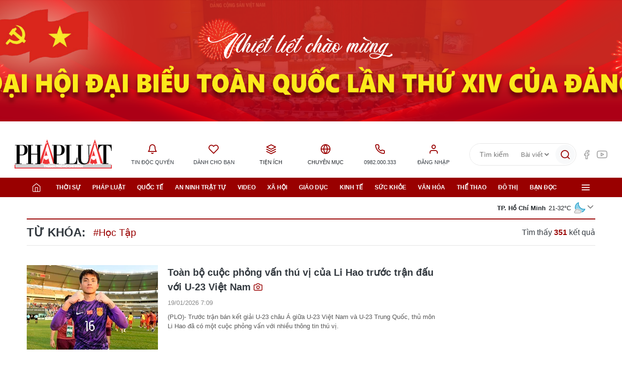

--- FILE ---
content_type: text/html;charset=utf-8
request_url: https://plo.vn/hoc-tap-tag48038.html
body_size: 15470
content:
<!DOCTYPE html> <html lang="vi" data-theme='light'> <head> <title>Học Tập - tin tức, hình ảnh, video, bình luận | Báo Pháp Luật TP. Hồ Chí Minh</title> <meta name="description" content="Tin nhanh, hình ảnh, video clip, bình luận mới về Học Tập. Cập nhật nhiều tin tức độc quyền 24h về Học Tập nhanh và nóng nhất liên tục trong ngày"/> <meta name="keywords" content="Tin nhanh, hình ảnh, video clip, bình luận mới về Học Tập. Cập nhật nhiều tin tức độc quyền 24h về Học Tập nhanh và nóng nhất liên tục trong ngày"/> <meta name="news_keywords" content="Tin nhanh, hình ảnh, video clip, bình luận mới về Học Tập. Cập nhật nhiều tin tức độc quyền 24h về Học Tập nhanh và nóng nhất liên tục trong ngày"/> <meta http-equiv="Content-Type" content="text/html; charset=utf-8"/> <meta http-equiv="X-UA-Compatible" content="IE=edge"/> <meta http-equiv="refresh" content="1800"/> <meta name="revisit-after" content="1 days"/> <meta content="width=device-width, initial-scale=1, minimum-scale=1, maximum-scale=5, user-scalable=1" name="viewport"/> <meta http-equiv="content-language" content="vi"/> <meta name="format-detection" content="telephone=no"/> <meta name="format-detection" content="address=no"/> <meta name="apple-mobile-web-app-capable" content="yes"> <meta name="apple-mobile-web-app-status-bar-style" content="black"> <meta name="apple-mobile-web-app-title" content="Báo Pháp Luật TP. Hồ Chí Minh"/> <meta name="referrer" content="no-referrer-when-downgrade"/> <link rel="shortcut icon" href="https://static-cms-plo.epicdn.me/v4/web/styles/img/favicon.png" type="image/png"/> <meta http-equiv="x-dns-prefetch-control" content="on"/> <link rel="preconnect dns-prefetch" href="https://static-cms-plo.epicdn.me"/> <link rel="preconnect dns-prefetch" href="https://image.plo.vn"/> <link rel="preconnect dns-prefetch" href="//www.google-analytics.com"/> <link rel="preconnect dns-prefetch" href="//www.googletagmanager.com"/> <link rel="preconnect dns-prefetch" href="//stc.za.zaloapp.com"/> <link rel="preconnect dns-prefetch" href="//fonts.googleapis.com"/> <link rel="preconnect dns-prefetch" href="//pagead2.googlesyndication.com"/> <link rel="preconnect dns-prefetch" href="//tpc.googlesyndication.com"/> <link rel="preconnect dns-prefetch" href="//securepubads.g.doubleclick.net"/> <link rel="preconnect dns-prefetch" href="//accounts.google.com"/> <link rel="preconnect dns-prefetch" href="//adservice.google.com"/> <link rel="preconnect dns-prefetch" href="//adservice.google.com.vn"/> <link rel="preconnect dns-prefetch" href="//www.googletagservices.com"/> <link rel="preconnect dns-prefetch" href="//partner.googleadservices.com"/> <link rel="preconnect dns-prefetch" href="//tpc.googlesyndication.com"/> <link rel="preconnect dns-prefetch" href="//za.zdn.vn"/> <link rel="preconnect dns-prefetch" href="//sp.zalo.me"/> <link rel="preconnect dns-prefetch" href="//connect.facebook.net"/> <link rel="preconnect dns-prefetch" href="//www.facebook.com"/> <link rel="preconnect dns-prefetch" href="//graph.facebook.com"/> <link rel="preconnect dns-prefetch" href="//static.xx.fbcdn.net"/> <link rel="preconnect dns-prefetch" href="//staticxx.facebook.com"/> <link rel="preconnect dns-prefetch" href="//ad.vietbao.vn"/> <link rel="preconnect dns-prefetch" href="//jsc.mgid.com"/> <link rel="preconnect dns-prefetch" href="//s-img.mgid.com"/> <link rel="preconnect dns-prefetch" href="//media1.admicro.vn"/> <link rel="preconnect dns-prefetch" href="//lg1.logging.admicro.vn"/> <link rel="preconnect dns-prefetch" href="//api.trackpush.com/"/> <meta property="fb:pages" content="1456060158039641"/> <meta property="fb:app_id" content="1687101788255487"/> <meta name="zalo-platform-site-verification" content="J8w6BCU-5ZimWAOWoA4F9Y7McJ7DfqneDJG"/> <script>var cmsConfig={domainDesktop:"https://plo.vn",domainMobile:"https://plo.vn",domainApi:"https://api.plo.vn",domainStatic:"https://static-cms-plo.epicdn.me/v4/web",domainLog:"https://log.plo.vn",googleAnalytics:"G-LRBCS8D716",siteId:0,adsZone:0,adsLazy:true};if(window.location.protocol!=="https:"&&window.location.hostname.indexOf("plo.vn")!==-1){window.location="https://"+window.location.hostname+window.location.pathname+window.location.hash}var USER_AGENT=window.navigator&&window.navigator.userAgent||"",IS_MOBILE=/Android|webOS|iPhone|iPod|BlackBerry|Windows Phone|IEMobile|Mobile Safari|Opera Mini/i.test(USER_AGENT),IS_REDIRECT=!1;function setCookie(b,c,a){var d=new Date,a=(d.setTime(d.getTime()+24*a*60*60*1000),"expires="+d.toUTCString());document.cookie=b+"="+c+"; "+a+";path=/;"}function getCookie(b){var c=document.cookie.indexOf(b+"="),a=c+b.length+1;return !c&&b!==document.cookie.substring(0,b.length)||-1===c?null:(-1===(b=document.cookie.indexOf(";",a))&&(b=document.cookie.length),unescape(document.cookie.substring(a,b)))}IS_MOBILE&&getCookie("isDesktop")&&(setCookie("isDesktop",1,-1),window.location=window.location.pathname+window.location.search,IS_REDIRECT=!0);</script> <meta name="author" content="Báo Pháp Luật TP. Hồ Chí Minh"/> <meta name="copyright" content="Copyright © 2026 by Báo Pháp Luật TP. Hồ Chí Minh"/> <meta name="RATING" content="GENERAL"/> <meta name="GENERATOR" content="Báo Pháp Luật TP. Hồ Chí Minh"/> <meta content="Báo Pháp Luật TP. Hồ Chí Minh" itemprop="sourceOrganization" name="source"/> <meta content="news" itemprop="genre" name="medium"/> <meta content="vi-VN" itemprop="inLanguage"/> <meta name="geo.region" content="VN"/> <meta name="geo.placename" content="Hồ Chí Minh City"/> <meta name="geo.position" content="10.77639;106.701139"/> <meta name="ICBM" content="10.77639, 106.701139"/> <meta name="robots" content="noarchive, max-image-preview:large, index, follow"/> <meta name="GOOGLEBOT" content="noarchive, max-image-preview:large, index, follow"/> <link rel="canonical" href="https://plo.vn/hoc-tap-tag48038.html"/> <meta property="og:site_name" content="Báo Pháp Luật TP. Hồ Chí Minh"/> <meta property="og:rich_attachment" content="true"/> <meta property="og:type" content="website"/> <meta property="og:url" itemprop="url" content="https://plo.vn"/> <meta property="og:image" itemprop="thumbnailUrl" content="https://static-cms-plo.epicdn.me/v4/web/styles/img/logo_share.png"/> <meta property="og:image:width" content="1200"/> <meta property="og:image:height" content="630"/> <meta property="og:title" itemprop="headline" content="Học Tập - tin tức, hình ảnh, video, bình luận"/> <meta property="og:description" itemprop="description" content="Tin nhanh, hình ảnh, video clip, bình luận mới về Học Tập. Cập nhật nhiều tin tức độc quyền 24h về Học Tập nhanh và nóng nhất liên tục trong ngày"/> <meta name="twitter:card" value="summary"/> <meta name="twitter:url" content="https://plo.vn"/> <meta name="twitter:title" content="Học Tập - tin tức, hình ảnh, video, bình luận"/> <meta name="twitter:description" content="Tin nhanh, hình ảnh, video clip, bình luận mới về Học Tập. Cập nhật nhiều tin tức độc quyền 24h về Học Tập nhanh và nóng nhất liên tục trong ngày"/> <meta name="twitter:image" content="https://static-cms-plo.epicdn.me/v4/web/styles/img/logo_share.png"/> <meta name="twitter:site" content="@Báo Pháp Luật TP. Hồ Chí Minh"/> <meta name="twitter:creator" content="@Báo Pháp Luật TP. Hồ Chí Minh"/> <link rel="preload" href="https://static-cms-plo.epicdn.me/v4/web/styles/fonts/plo/UVFHeraBig/UVFHeraBig-Black.woff" as="font" type="font/woff" crossorigin> <link rel="preload" href="https://static-cms-plo.epicdn.me/v4/web/styles/fonts/plo/UVFHeraBig/UVFHeraBig-Black.woff2" as="font" type="font/woff2" crossorigin> <link rel="preload" href="https://static.plo.vn/v4/web/styles/css/main.min-1.3.2.css" as="style"> <link rel="preload" href="https://static.plo.vn/v4/web/js/main.min-1.1.3.js" as="script"> <link rel="stylesheet" href="https://static.plo.vn/v4/web/styles/css/main.min-1.3.2.css"> <script type="text/javascript">var _metaOgUrl="https://plo.vn";var page_title=document.title;var tracked_url=window.location.pathname+window.location.search+window.location.hash;</script> <script async="" src="https://www.googletagmanager.com/gtag/js?id=G-LRBCS8D716"></script> <script>if(!IS_REDIRECT){window.dataLayer=window.dataLayer||[];function gtag(){dataLayer.push(arguments)}gtag("js",new Date());gtag("config","G-LRBCS8D716")};</script> <script>(function(b,m,h,a,g){b[a]=b[a]||[];b[a].push({"gtm.start":new Date().getTime(),event:"gtm.js"});var k=m.getElementsByTagName(h)[0],e=m.createElement(h),c=a!="dataLayer"?"&l="+a:"";e.async=true;e.src="https://www.googletagmanager.com/gtm.js?id="+g+c;k.parentNode.insertBefore(e,k)})(window,document,"script","dataLayer","GTM-T6NZPXVC");</script> <script async defer src="https://static.plo.vn/v4/web/js/log.min.js?v=1.1"></script> <script src="https://api.plo.vn/ads?object_type=2&object_id=0&platform=1&head_append=1" data-object="0"></script> <script type="text/javascript">var typeAds="vast";var videoAds="https://delivery.yomedia.vn/vast?pid=33dc2a4637e14a6885f0461a9b3e13cb&vast=3&ec=0&ref=[yo_page_url]&w=[player_width]&h=[player_height]&aaid=[yo_device_aaid]&idfa=[yo_device_idfa]";videoAds=videoAds.replace("[yo_page_url]",decodeURIComponent(window.location.href));</script> <script src="https://plo.vn/quang-cao/kythuatonline/postscribe.min.js"></script> <script async src="https://sp.zalo.me/plugins/sdk.js"></script> <script type="application/ld+json">{"@context": "http://schema.org","@type": "Organization","name": "Báo Pháp Luật TP. Hồ Chí Minh","url": "https://plo.vn","logo": "https://static-cms-plo.epicdn.me/v4/web/styles/img/logo.png"}</script></head> <body class=""> <noscript><iframe src="https://www.googletagmanager.com/ns.html?id=GTM-T6NZPXVC" height="0" width="0" style="display:none;visibility:hidden"></iframe></noscript> <div class="top-banner"> <div id="adsWeb_AdsMasthead" class="banner clearfix" data-platform="1" data-position="Web_AdsMasthead"> <script>if(typeof Web_AdsMasthead!="undefined"){window.CMS_BANNER.pushAds(Web_AdsMasthead,"adsWeb_AdsMasthead")}else{document.getElementById("adsWeb_AdsMasthead").style.display="none"};</script> </div> </div> <header class="site-header"> <div class="hdr-content"> <h2 class="logo"><a class="logo-img" href="/" title="Báo Pháp Luật TP. Hồ Chí Minh">Báo Pháp Luật TP. Hồ Chí Minh</a></h2> <ul class="hdr-utilities"> <li class="wrap-text"> <a href="/event/tin-doc-quyen-181.html" class="text" title="Tin độc quyền"> <i class="ic-bell"></i>Tin độc quyền </a> <ul class="sub-utilities"> <li data-source="topic-box-181"> <article class="story"> <figure class="story__thumb"> <a class="cms-link" href="https://plo.vn/trailer-boc-tran-duong-di-thuoc-cam-doi-lot-thuong-mai-dien-tu-post884206.html" title=" Trailer: Bóc trần đường đi thuốc cấm đội lốt thương mại điện tử"> <img class="lazyload " src="[data-uri]" data-src="https://image.plo.vn/270x180/Uploaded/2026/kwvotqvp/2025_11_30/thumb-trailer-thuoc-cam-2-thuong-mai-dien-tu-thuoc-cam-nhap-lau-campuchia-3996-2925.png.webp" alt=" thương mại điện tử, thuốc cấm, nhập lậu, Campuchia"> </a> </figure> <h2 class="story__heading" data-tracking="884206"> <a class="cms-link" href="https://plo.vn/trailer-boc-tran-duong-di-thuoc-cam-doi-lot-thuong-mai-dien-tu-post884206.html" title=" Trailer: Bóc trần đường đi thuốc cấm đội lốt thương mại điện tử"> Trailer: Bóc trần đường đi thuốc cấm đội lốt thương mại điện tử<i class="ic-type-video"></i> </a> </h2> </article> </li> <li data-source="topic-box-181"> <article class="story"> <figure class="story__thumb"> <a class="cms-link" href="https://plo.vn/dieu-tra-bai-1-dot-kich-kho-hang-thuoc-cam-quy-mo-lon-o-tay-ninh-post879102.html" title="ĐIỀU TRA - Bài 1: Đột kích kho hàng thuốc cấm quy mô lớn ở Tây Ninh"> <img class="lazyload " src="[data-uri]" data-src="https://image.plo.vn/270x180/Uploaded/2026/rykxqqskxq/2025_11_02/thuoc-cam-4-9130-5137.png.webp" alt="ĐIỀU TRA - Bài 1: Đột kích kho hàng thuốc cấm quy mô lớn ở Tây Ninh"> </a> </figure> <h2 class="story__heading" data-tracking="879102"> <a class="cms-link" href="https://plo.vn/dieu-tra-bai-1-dot-kich-kho-hang-thuoc-cam-quy-mo-lon-o-tay-ninh-post879102.html" title="ĐIỀU TRA - Bài 1: Đột kích kho hàng thuốc cấm quy mô lớn ở Tây Ninh"> ĐIỀU TRA - Bài 1: Đột kích kho hàng thuốc cấm quy mô lớn ở Tây Ninh<i class="ic-type-img"></i><i class="ic-type-text">Longform</i> </a> </h2> </article> </li> <li data-source="topic-box-181"> <article class="story"> <figure class="story__thumb"> <a class="cms-link" href="https://plo.vn/video-dieu-tra-ky-1-ben-trong-kho-thuoc-cam-khung-o-tay-ninh-post884327.html" title="VIDEO ĐIỀU TRA – Kỳ 1: Bên trong kho thuốc cấm ‘khủng’ ở Tây Ninh"> <img class="lazyload " src="[data-uri]" data-src="https://image.plo.vn/270x180/Uploaded/2026/kwvotqvp/2025_12_01/thumb-vd-thuoc-cam-1-9278-5677.png.webp" alt="Thuốc cấm, Tây Ninh, bảo vệ thực vật, tỉnh Tây Ninh, phóng sự điều tra, điều tra thuốc cấm"> </a> </figure> <h2 class="story__heading" data-tracking="884327"> <a class="cms-link" href="https://plo.vn/video-dieu-tra-ky-1-ben-trong-kho-thuoc-cam-khung-o-tay-ninh-post884327.html" title="VIDEO ĐIỀU TRA – Kỳ 1: Bên trong kho thuốc cấm ‘khủng’ ở Tây Ninh"> VIDEO ĐIỀU TRA – Kỳ 1: Bên trong kho thuốc cấm ‘khủng’ ở Tây Ninh<i class="ic-type-video"></i> </a> </h2> </article> </li> <li data-source="topic-box-181"> <article class="story"> <figure class="story__thumb"> <a class="cms-link" href="https://plo.vn/dieu-tra-bai-2-duong-di-tinh-vi-cua-nhung-thung-thuoc-cam-post879106.html" title="ĐIỀU TRA Bài 2: Đường đi tinh vi của những thùng thuốc cấm"> <img class="lazyload " src="[data-uri]" data-src="https://image.plo.vn/270x180/Uploaded/2026/rykxqqskxq/2025_11_02/thuoc-cam-1-9657-9843.png.webp" alt="ĐIỀU TRA Bài 2: Đường đi tinh vi của những thùng thuốc cấm"> </a> </figure> <h2 class="story__heading" data-tracking="879106"> <a class="cms-link" href="https://plo.vn/dieu-tra-bai-2-duong-di-tinh-vi-cua-nhung-thung-thuoc-cam-post879106.html" title="ĐIỀU TRA Bài 2: Đường đi tinh vi của những thùng thuốc cấm"> ĐIỀU TRA Bài 2: Đường đi tinh vi của những thùng thuốc cấm<i class="ic-type-img"></i><i class="ic-type-text">Longform</i> </a> </h2> </article> </li> </ul> </li> <li class="wrap-text"> <a href="/danh-cho-ban.html" class="text" title="Dành cho bạn"> <i class="ic-heart"></i>Dành cho bạn </a> </li> <li class="wrap-text"> <span class="text" title="Tiện ích"> <i class="ic-layers"></i>Tiện ích </span> <ul class="sub-utilities"> <li><a href="/lich-tu-van.html" title="Lịch tư vấn pháp luật">Lịch tư vấn pháp luật</a></li> <li><a href="/gop-y.html" title="Bạn đọc góp ý">Bạn đọc góp ý</a></li> <li><a href="//quangcao.plo.vn" title="Liên hệ quảng cáo">Liên hệ quảng cáo</a></li> <li><a href="/toa-soan.html" title="Thông tin tòa soạn">Thông tin tòa soạn</a></li> <li><a href="http://congdvc.catphcm.bocongan.gov.vn/" title="Dịch vụ công CATP" target="_blank" rel="nofollow">Dịch vụ công CATP</a></li> <li><a href="javascript:void(0);" class="switch-btn">Chế độ tối <i class="dark-mode mode"></i></a></li> </ul> </li> <li class="wrap-text"> <span class="text" title="Chuyên mục"> <i class="ic-globe"></i>Chuyên mục </span> <ul class="sub-utilities"> <li><a href="/xe-va-luat/" title="Xe và Luật">Xe và Luật</a></li> <li><a href="/bat-dong-san/" title="Bất động sản">Bất động sản</a></li> <li><a href="https://plo.vn/ky-nguyen-so/" title="Kỷ nguyên số" target="_blank">Kỷ nguyên số</a></li> <li><a href="#" title="Văn bản pháp luật">Văn bản pháp luật</a></li> <li><a href="/trang-dia-phuong/" title="Trang địa phương">Trang địa phương</a></li> </ul> </li> <li class="wrap-text"> <a href="tel:+84982000333" class="text" title="Hotline"> <i class="ic-phone"></i>0982.000.333 </a> </li> <li class="wrap-text" id="userprofile"></li> </ul> <div class="hdr-right"> <div class="hdr-search"> <input type="text" class="form-control txtsearch" placeholder="Tìm kiếm"> <select id="dlType"> <option value="0">Bài viết</option> <option value="2">Tác giả</option> </select> <button type="button" class="btn btn_search" aria-label="Tìm kiếm"> <i class="ic-search"></i> </button> </div> <div class="hdr-social"> <a href="https://www.facebook.com/phapluattp.vn" target="_blank" title="PLO trên Facebook"><i class="ic-facebook"></i></a> <a href="https://www.youtube.com/channel/UCp6PchFsCg582xw6gEjpzVA" target="_blank" title="PLO trên Youtube"><i class="ic-youtube"></i></a> </div> </div> </div> <nav class="navigation"> <ul class="container"> <li class="main home"> <a href="/" title="Trang chủ"><i class="ic-home"></i></a> </li> <li class="main" data-tag="PC_Menu_Thoisu"> <a href="https://plo.vn/thoi-su/" title="Thời sự">Thời sự</a> <ul class="sub"> <li data-tag="PC_Menu_Thoisu"> <a href="https://plo.vn/thoi-su/chinh-tri/" title="Chính trị">Chính trị</a> </li> <li data-tag="PC_Menu_Thoisu"> <a href="https://plo.vn/thoi-su/theo-dong-thoi-su/" title="Thời luận">Thời luận</a> </li> <li data-tag="PC_Menu_Thoisu"> <a href="https://plo.vn/thoi-su-/chinh-kien/" title="Chính kiến">Chính kiến</a> </li> <li data-tag="PC_Menu_Thoisu"> <a href="https://plo.vn/thoi-su/cung-len-tieng/" title="Cùng lên tiếng">Cùng lên tiếng</a> </li> </ul> </li> <li class="main" data-tag="PC_Menu_Phapluat"> <a href="https://plo.vn/phap-luat/" title="Pháp luật">Pháp luật</a> <ul class="sub"> <li data-tag="PC_Menu_Phapluat"> <a class="icDHL" href="https://plo.vn/chat-voi-chuyen-gia/" title="Chat với chuyên gia">Chat với chuyên gia</a> </li> <li data-tag="PC_Menu_Phapluat"> <a href="https://plo.vn/phap-luat/chinh-sach-moi/" title="Chính sách mới">Chính sách mới</a> </li> <li data-tag="PC_Menu_Phapluat"> <a href="https://plo.vn/phap-luat/luat-va-doi/" title="Luật và đời">Luật và đời</a> </li> </ul> </li> <li class="main" data-tag="PC_Menu_Quocte"> <a href="https://plo.vn/quoc-te/" title="Quốc tế">Quốc tế</a> <ul class="sub"> <li data-tag="PC_Menu_Quocte"> <a href="https://plo.vn/quoc-te/su-kien/" title="Sự kiện">Sự kiện</a> </li> <li data-tag="PC_Menu_Quocte"> <a href="https://plo.vn/quoc-te/chuyen-gia/" title="Chuyên gia">Chuyên gia</a> </li> <li data-tag="PC_Menu_Quocte"> <a href="https://plo.vn/quoc-te/tu-lieu/" title="Tư liệu">Tư liệu</a> </li> <li data-tag="PC_Menu_Quocte"> <a href="https://plo.vn/quoc-te/quan-su/" title="Quân sự">Quân sự</a> </li> <li data-tag="PC_Menu_Quocte"> <a href="https://plo.vn/quoc-te/muon-mat/" title="Muôn mặt">Muôn mặt</a> </li> </ul> </li> <li class="main" data-tag="PC_Menu_Anninhtrattu"> <a href="https://plo.vn/an-ninh-trat-tu/" title="An ninh trật tự">An ninh trật tự</a> <ul class="sub"> <li data-tag="PC_Menu_Anninhtrattu"> <a href="https://plo.vn/an-ninh-trat-tu/ho-so-pha-an/" title="Hồ sơ phá án">Hồ sơ phá án</a> </li> <li data-tag="PC_Menu_Anninhtrattu"> <a href="https://plo.vn/an-ninh-trat-tu/truy-na/" title="Truy nã">Truy nã</a> </li> </ul> </li> <li class="main" data-tag="PC_Menu_Video"> <a href="https://plo.vn/video/" title="Video">Video</a> </li> <li class="main" data-tag="PC_Menu_Xahoi"> <a href="https://plo.vn/xa-hoi/" title="Xã hội">Xã hội</a> </li> <li class="main" data-tag="PC_Menu_Giaoduc"> <a href="https://plo.vn/giao-duc/" title="Giáo dục">Giáo dục</a> <ul class="sub"> <li data-tag="PC_Menu_Giaoduc"> <a href="https://plo.vn/giao-duc/chon-truong-chon-nghe/" title="Chọn trường - Chọn nghề ">Chọn trường - Chọn nghề </a> </li> </ul> </li> <li class="main" data-tag="PC_Menu_Kinhte"> <a href="https://plo.vn/kinh-te/" title="Kinh tế">Kinh tế</a> <ul class="sub"> <li data-tag="PC_Menu_Kinhte"> <a href="https://plo.vn/kinh-te/phap-ly-4-0/" title="Pháp lý 4.0">Pháp lý 4.0</a> </li> <li data-tag="PC_Menu_Kinhte"> <a href="https://plo.vn/kinh-te/quan-ly/" title="Quản lý">Quản lý</a> </li> <li data-tag="PC_Menu_Kinhte"> <a href="https://plo.vn/kinh-te/doanh-nghiep-cong-dong/" title="Doanh nghiệp - Cộng đồng">Doanh nghiệp - Cộng đồng</a> </li> <li data-tag="PC_Menu_Kinhte"> <a href="https://plo.vn/kinh-te/du-lich/" title="Du lịch">Du lịch</a> </li> </ul> </li> <li class="main" data-tag="PC_Menu_Suckhoe"> <a href="https://plo.vn/suc-khoe/" title="Sức khỏe">Sức khỏe</a> <ul class="sub"> <li data-tag="PC_Menu_Suckhoe"> <a href="https://plo.vn/suc-khoe/bac-si-online/" title="Bác sĩ online">Bác sĩ online</a> </li> </ul> </li> <li class="main" data-tag="PC_Menu_Vanhoa"> <a href="https://plo.vn/van-hoa/" title="Văn hóa">Văn hóa</a> </li> <li class="main" data-tag="PC_Menu_Thethao"> <a href="https://plo.vn/the-thao/" title="Thể thao">Thể thao</a> <ul class="sub"> <li data-tag="PC_Menu_Thethao"> <a href="https://plo.vn/the-thao/trong-nuoc/" title="Trong nước">Trong nước</a> </li> <li data-tag="PC_Menu_Thethao"> <a href="https://plo.vn/the-thao/quoc-te/" title="Quốc tế">Quốc tế</a> </li> <li data-tag="PC_Menu_Thethao"> <a href="https://plo.vn/the-thao/cac-mon-khac/" title="Các môn khác">Các môn khác</a> </li> <li data-tag="PC_Menu_Thethao"> <a href="https://plo.vn/the-thao/fair-play/" title="Fair Play">Fair Play</a> </li> <li data-tag="PC_Menu_Thethao"> <a href="https://plo.vn/the-thao/video/" title="Video">Video</a> </li> <li data-tag="PC_Menu_Thethao"> <a href="https://plo.vn/the-thao/hau-truong/" title="Hậu trường">Hậu trường</a> </li> </ul> </li> <li class="main" data-tag="PC_Menu_dothi"> <a href="https://plo.vn/do-thi/" title="Đô thị">Đô thị</a> <ul class="sub"> <li data-tag="PC_Menu_dothi"> <a href="https://plo.vn/do-thi/giao-thong/" title="Giao thông">Giao thông</a> </li> <li data-tag="PC_Menu_dothi"> <a href="https://plo.vn/do-thi/moi-truong/" title="Môi trường">Môi trường</a> </li> </ul> </li> <li class="main" data-tag="PC_Menu_Bandoc"> <a href="https://plo.vn/ban-doc/" title="Bạn đọc">Bạn đọc</a> <ul class="sub"> <li data-tag="PC_Menu_Bandoc"> <a href="https://plo.vn/to-am-toi-mo/" title="Tổ ấm tôi mơ">Tổ ấm tôi mơ</a> </li> <li data-tag="PC_Menu_Bandoc"> <a href="https://plo.vn/ban-doc/y-kien-ban-doc/" title="Ý kiến bạn đọc">Ý kiến bạn đọc</a> </li> <li data-tag="PC_Menu_Bandoc"> <a href="https://plo.vn/ban-doc/toi-muon-hoi/" title="Tôi muốn hỏi">Tôi muốn hỏi</a> </li> <li data-tag="PC_Menu_Bandoc"> <a href="https://plo.vn/ban-doc/cai-chinh/" title="Cải chính">Cải chính</a> </li> </ul> </li> <li class="main menu"> <div class="menu-btn"> <i class="ic-menu"></i> </div> <div class="sub-all"> <div class="menu-wrap"> <div class="rank-1"> <div class="menu-col" data-tag="PC_SubMenu_Thoisu"> <a class="menu-heading " href="https://plo.vn/thoi-su/" title="Thời sự">Thời sự</a> <a class="menu-item" href="https://plo.vn/thoi-su/chinh-tri/" title="Chính trị">Chính trị</a> <a class="menu-item" href="https://plo.vn/thoi-su/theo-dong-thoi-su/" title="Thời luận">Thời luận</a> <a class="menu-item" href="https://plo.vn/thoi-su-/chinh-kien/" title="Chính kiến">Chính kiến</a> <a class="menu-item" href="https://plo.vn/thoi-su/cung-len-tieng/" title="Cùng lên tiếng">Cùng lên tiếng</a> </div> <div class="menu-col" data-tag="PC_SubMenu_Phapluat"> <a class="menu-heading " href="https://plo.vn/phap-luat/" title="Pháp luật">Pháp luật</a> <a class="menu-item" href="https://plo.vn/chat-voi-chuyen-gia/" title="Chat với chuyên gia">Chat với chuyên gia</a> <a class="menu-item" href="https://plo.vn/phap-luat/chinh-sach-moi/" title="Chính sách mới">Chính sách mới</a> <a class="menu-item" href="https://plo.vn/phap-luat/luat-va-doi/" title="Luật và đời">Luật và đời</a> </div> <div class="menu-col" data-tag="PC_SubMenu_Kinhte"> <a class="menu-heading " href="https://plo.vn/kinh-te/" title="Kinh tế">Kinh tế</a> <a class="menu-item" href="https://plo.vn/kinh-te/phap-ly-4-0/" title="Pháp lý 4.0">Pháp lý 4.0</a> <a class="menu-item" href="https://plo.vn/kinh-te/quan-ly/" title="Quản lý">Quản lý</a> <a class="menu-item" href="https://plo.vn/kinh-te/doanh-nghiep-cong-dong/" title="Doanh nghiệp - Cộng đồng">Doanh nghiệp - Cộng đồng</a> </div> <div class="menu-col" data-tag="PC_SubMenu_PhattrienXanh"> <a class="menu-heading " href="https://plo.vn/kinh-te-xanh/" title="Phát triển Xanh">Phát triển Xanh</a> <a class="menu-item" href="https://plo.vn/go-vuong-phap-ly/" title="Gỡ vướng pháp lý">Gỡ vướng pháp lý</a> <a class="menu-item" href="https://plo.vn/don-vi-tieu-bieu/" title="Đơn vị tiêu biểu">Đơn vị tiêu biểu</a> <a class="menu-item" href="https://plo.vn/tai-chinh-xanh/" title="Tài chính Xanh">Tài chính Xanh</a> </div> <div class="menu-col" data-tag="PC_SubMenu_dothi"> <a class="menu-heading " href="https://plo.vn/do-thi/" title="Đô thị">Đô thị</a> <a class="menu-item" href="https://plo.vn/do-thi/giao-thong/" title="Giao thông">Giao thông</a> <a class="menu-item" href="https://plo.vn/do-thi/moi-truong/" title="Môi trường">Môi trường</a> </div> <div class="menu-col" data-tag="PC_SubMenu_Anninhtrattu"> <a class="menu-heading " href="https://plo.vn/an-ninh-trat-tu/" title="An ninh trật tự">An ninh trật tự</a> <a class="menu-item" href="https://plo.vn/an-ninh-trat-tu/ho-so-pha-an/" title="Hồ sơ phá án">Hồ sơ phá án</a> </div> <div class="menu-col" data-tag="PC_SubMenu_Quocte"> <a class="menu-heading " href="https://plo.vn/quoc-te/" title="Quốc tế">Quốc tế</a> <a class="menu-item" href="https://plo.vn/quoc-te/su-kien/" title="Sự kiện">Sự kiện</a> <a class="menu-item" href="https://plo.vn/quoc-te/quan-su/" title="Quân sự">Quân sự</a> <a class="menu-item" href="https://plo.vn/quoc-te/muon-mat/" title="Muôn mặt">Muôn mặt</a> </div> <div class="menu-col" data-tag="PC_SubMenu_Xahoi"> <a class="menu-heading " href="https://plo.vn/xa-hoi/" title="Xã hội">Xã hội</a> </div> <div class="menu-col" data-tag="PC_SubMenu_Giaoduc"> <a class="menu-heading " href="https://plo.vn/giao-duc/" title="Giáo dục">Giáo dục</a> <a class="menu-item" href="https://plo.vn/giao-duc/chon-truong-chon-nghe/" title="Chọn trường - Chọn nghề ">Chọn trường - Chọn nghề </a> </div> <div class="menu-col" data-tag="PC_SubMenu_Suckhoe"> <a class="menu-heading " href="https://plo.vn/suc-khoe/" title="Sức khỏe">Sức khỏe</a> <a class="menu-item" href="https://plo.vn/suc-khoe/bac-si-online/" title="Bác sĩ online">Bác sĩ online</a> </div> <div class="menu-col" data-tag="PC_SubMenu_Vanhoa"> <a class="menu-heading " href="https://plo.vn/van-hoa/" title="Văn hóa">Văn hóa</a> </div> <div class="menu-col" data-tag="PC_SubMenu_Ansachsongkhoe"> <a class="menu-heading " href="https://plo.vn/an-sach-song-khoe/" title="Ăn sạch sống khỏe">Ăn sạch sống khỏe</a> </div> <div class="menu-col" data-tag="PC_SubMenu_Thethao"> <a class="menu-heading " href="https://plo.vn/the-thao/" title="Thể thao">Thể thao</a> <a class="menu-item" href="https://plo.vn/the-thao/trong-nuoc/" title="Trong nước">Trong nước</a> <a class="menu-item" href="https://plo.vn/the-thao/quoc-te/" title="Quốc tế">Quốc tế</a> <a class="menu-item" href="https://plo.vn/the-thao/fair-play/" title="Fair Play">Fair Play</a> <a class="menu-item" href="https://plo.vn/the-thao/cac-mon-khac/" title="Các môn khác">Các môn khác</a> <a class="menu-item" href="https://plo.vn/the-thao/video/" title="Video">Video</a> </div> <div class="menu-col" data-tag="PC_SubMenu_Bandoc"> <a class="menu-heading " href="https://plo.vn/ban-doc/" title="Bạn đọc">Bạn đọc</a> <a class="menu-item" href="https://plo.vn/ban-doc/y-kien-ban-doc/" title="Ý kiến bạn đọc">Ý kiến bạn đọc</a> <a class="menu-item" href="https://plo.vn/ban-doc/toi-muon-hoi/" title="Tôi muốn hỏi">Tôi muốn hỏi</a> <a class="menu-item" href="https://plo.vn/ban-doc/cai-chinh/" title="Cải chính">Cải chính</a> <a class="menu-item" href="https://plo.vn/to-am-toi-mo/" title="Tổ ấm tôi mơ">Tổ ấm tôi mơ</a> </div> <div class="menu-col" data-tag="PC_SubMenu_ThitruongTieudung"> <a class="menu-heading " href="https://plo.vn/thi-truong-tieu-dung/" title="Thị trường - Tiêu dùng">Thị trường - Tiêu dùng</a> <a class="menu-item" href="https://plo.vn/thi-truong-tieu-dung/nhip-song-do-thi/" title="Nhịp sống đô thị">Nhịp sống đô thị</a> </div> <div class="menu-col" data-tag="PC_SubMenu_dentrenbien"> <a class="menu-heading " href="https://plo.vn/den-tren-bien/" title="Đèn trên biển" target="_blank">Đèn trên biển</a> <a class="menu-item" href="https://plo.vn/dtb-thu-vien-anh/" title="Thư viện ảnh">Thư viện ảnh</a> <a class="menu-item" href="https://plo.vn/dtb-chuyen-ra-khoi/" title="Chuyện ra khơi">Chuyện ra khơi</a> <a class="menu-item" href="https://plo.vn/dtb-tin-tuc/" title="Tin tức">Tin tức</a> </div> <div class="menu-col" data-tag="PC_SubMenu_TaichinhNganhang"> <a class="menu-heading " href="https://plo.vn/tai-chinh-ngan-hang/" title="Tài chính - Ngân hàng">Tài chính - Ngân hàng</a> </div> <div class="menu-col" data-tag="PC_SubMenu_Phaplychokieubao"> <a class="menu-heading " href="https://plo.vn/phap-ly-cho-kieu-bao/" title="Pháp lý cho kiều bào">Pháp lý cho kiều bào</a> </div> </div> <div class="rank-2"> <a data-tag="PC_SubMenu_XevaLuat" href="/xe-va-luat/" title="Xe và Luật">Xe và Luật</a> <a data-tag="PC_SubMenu_Batdongsan" href="/bat-dong-san/" title="Bất động sản">Bất động sản</a> <a data-tag="PC_SubMenu_Kynguyenso" href="https://plo.vn/ky-nguyen-so/" title="Kỷ nguyên số" target="_blank">Kỷ nguyên số</a> <a data-tag="PC_SubMenu_Vanbanphapluat" href="#" title="Văn bản pháp luật">Văn bản pháp luật</a> <a data-tag="PC_SubMenu_Trangdiaphuong" href="/trang-dia-phuong/" title="Trang địa phương">Trang địa phương</a> <a data-tag="PC_SubMenu_Emagazine" href="/emagazine/" title="E-Magazine" class="menu-multi">E-Magazine</a> <a data-tag="PC_SubMenu_Infographic" href="/video-photo-hi-hoa/infographic/" title="Infographic" class="menu-multi">Infographic</a> <a data-tag="PC_SubMenu_Anh" href="/video-photo-hi-hoa/anh/" title="Ảnh" class="menu-multi">Ảnh</a> <a data-tag="PC_SubMenu_Story" href="/story/" title="Story" class="menu-multi">Story</a> <a data-tag="PC_SubMenu_Lens" href="/lens/" title="LENS" class="menu-multi">LENS</a> <a data-tag="PC_SubMenu_Moinhat" href="/tin-moi.html" title="Mới nhất">Mới nhất</a> <a data-tag="PC_SubMenu_Xemnhieu" href="/tin-doc-nhieu.html" title="Xem nhiều">Xem nhiều</a> <a data-tag="PC_SubMenu_Tinnong" href="/" title="Tin nóng">Tin nóng</a> </div> </div> </div> </li> </ul> </nav> <div class="container trending"> <div class="weather" id="weather-box"></div> </div> </header> <div class="site-body"> <div class="container"> <div id="adsWeb_AdsTop" class="banner clearfix" data-platform="1" data-position="Web_AdsTop"> <script>if(typeof Web_AdsTop!="undefined"){window.CMS_BANNER.pushAds(Web_AdsTop,"adsWeb_AdsTop")}else{document.getElementById("adsWeb_AdsTop").style.display="none"};</script> </div> <div class="tags-zone"> <div class="key"> <h2 class="main">Từ khóa:</h2> <span>#Học Tập</span> </div> <div class="result"> Tìm thấy <span>351</span> kết quả</div> </div> <div class="l-content content-col"> <div class="timeline no-border content-list"> <article class="story" data-id="892108"> <figure class="story__thumb"> <a class="cms-link" href="https://plo.vn/toan-bo-cuoc-phong-van-thu-vi-cua-li-hao-truoc-tran-dau-voi-u-23-viet-nam-post892108.html" title="Toàn bộ cuộc phỏng vấn thú vị của Li Hao trước trận đấu với U-23 Việt Nam"> <img class="lazyload " src="[data-uri]" data-src="https://image.plo.vn/270x180/Uploaded/2026/yqjvzdjwp/2026_01_19/u-23-viet-nam-trung-quoc-li-hao-2400-5750.png.webp" alt="Toàn bộ cuộc phỏng vấn thú vị của Li Hao trước trận đấu với U-23 Việt Nam"> </a> </figure> <h2 class="story__heading" data-tracking="892108"> <a class="cms-link" href="https://plo.vn/toan-bo-cuoc-phong-van-thu-vi-cua-li-hao-truoc-tran-dau-voi-u-23-viet-nam-post892108.html" title="Toàn bộ cuộc phỏng vấn thú vị của Li Hao trước trận đấu với U-23 Việt Nam"> Toàn bộ cuộc phỏng vấn thú vị của Li Hao trước trận đấu với U-23 Việt Nam<i class="ic-type-img"></i> </a> </h2> <div class="story__meta"> <time class="time" datetime="2026-01-19T14:09:23+0700" data-time="1768806563" data-friendly="true"> 19/01/2026 14:09 </time></div> <div class="story__summary story__shorten"> <p>(PLO)- Trước trận bán kết giải U-23 châu Á giữa U-23 Việt Nam và U-23 Trung Quốc, thủ môn Li Hao đã có một cuộc phỏng vấn với nhiều thông tin thú vị.</p> </div> </article> <article class="story" data-id="885262"> <figure class="story__thumb"> <a class="cms-link" href="https://plo.vn/ton-vinh-27-dien-hinh-hoc-tap-va-lam-theo-guong-bac-khu-vuc-phia-nam-post885262.html" title="Tôn vinh 27 điển hình học tập và làm theo gương Bác khu vực phía Nam"> <img class="lazyload " src="[data-uri]" data-src="https://image.plo.vn/270x180/Uploaded/2026/obfuokb/2025_12_07/hoc-tap-va-lam-theo-bac-9048-6671.jpg.webp" alt="Tôn vinh 27 điển hình học và làm theo Bác năm 2025"> </a> </figure> <h2 class="story__heading" data-tracking="885262"> <a class="cms-link" href="https://plo.vn/ton-vinh-27-dien-hinh-hoc-tap-va-lam-theo-guong-bac-khu-vuc-phia-nam-post885262.html" title="Tôn vinh 27 điển hình học tập và làm theo gương Bác khu vực phía Nam"> Tôn vinh 27 điển hình học tập và làm theo gương Bác khu vực phía Nam<i class="ic-type-img"></i> </a> </h2> <div class="story__meta"> <time class="time" datetime="2025-12-07T07:02:08+0700" data-time="1765065728" data-friendly="true"> 07/12/2025 07:02 </time></div> <div class="story__summary story__shorten"> <p>(PLO)- Chương trình giao lưu các điển hình học tập và làm theo&nbsp;tư tưởng, đạo đức, phong cách Hồ Chí Minh năm 2025 đã tôn vinh 27 cá nhân, 4 mô hình tiêu biểu, lan tỏa giá trị tốt đẹp trong xã hội.</p> </div> </article> <article class="story" data-id="809418"> <figure class="story__thumb"> <a class="cms-link" href="https://plo.vn/400-tre-em-tai-lop-hoc-tinh-thuong-duoc-tao-dieu-kien-hoc-tap-post809418.html" title="400 trẻ em tại lớp học tình thương được tạo điều kiện học tập"> <img class="lazyload " src="[data-uri]" data-src="https://image.plo.vn/270x180/Uploaded/2026/xqeioxrsox/2024_09_10/lop-hoc-tinh-thuong-h1-2845.jpg.webp" alt="Các em đang theo học tại lớp học tình thương được nhận quà trung thu trong buổi ra mắt dự án. Ảnh: NGUYỄN HIỀN"> </a> </figure> <h2 class="story__heading" data-tracking="809418"> <a class="cms-link" href="https://plo.vn/400-tre-em-tai-lop-hoc-tinh-thuong-duoc-tao-dieu-kien-hoc-tap-post809418.html" title="400 trẻ em tại lớp học tình thương được tạo điều kiện học tập"> 400 trẻ em tại lớp học tình thương được tạo điều kiện học tập </a> </h2> <div class="story__meta"> <time class="time" datetime="2024-09-10T14:13:06+0700" data-time="1725952386" data-friendly="true"> 10/09/2024 14:13 </time></div> <div class="story__summary story__shorten"> <p>(PLO)- 400 trẻ em đang học tại các lớp học tình thương trên địa bàn TP Thủ Đức, TP.HCM được trang bị máy tính và dụng cụ học tập. </p> </div> </article> <article class="story" data-id="756758"> <figure class="story__thumb"> <a class="cms-link" href="https://plo.vn/dieu-gi-xay-ra-neu-uong-1-ly-ca-phe-vao-buoi-toi-post756758.html" title="Điều gì xảy ra nếu uống 1 ly cà phê vào buổi tối?"> <img class="lazyload " src="[data-uri]" data-src="https://image.plo.vn/270x180/Uploaded/2026/wsxrzreyxq/2023_10_16/hinh-5-2-8595.jpg.webp" alt="Điều gì xảy ra nếu uống 1 ly cà phê vào buổi tối?"> </a> </figure> <h2 class="story__heading" data-tracking="756758"> <a class="cms-link" href="https://plo.vn/dieu-gi-xay-ra-neu-uong-1-ly-ca-phe-vao-buoi-toi-post756758.html" title="Điều gì xảy ra nếu uống 1 ly cà phê vào buổi tối?"> Điều gì xảy ra nếu uống 1 ly cà phê vào buổi tối?<i class="ic-type-video"></i> </a> </h2> <div class="story__meta"> <time class="time" datetime="2023-10-16T19:00:52+0700" data-time="1697457652" data-friendly="true"> 16/10/2023 19:00 </time></div> <div class="story__summary story__shorten"> <p>(PLO)-Uống cà phê vào đêm khuya cũng có tác dụng tích cực. </p> </div> </article> <article class="story" data-id="749856"> <figure class="story__thumb"> <a class="cms-link" href="https://plo.vn/cac-moi-de-doa-tiem-an-khi-con-tre-nhap-hoc-ma-cha-me-nen-biet-post749856.html" title="Các mối đe dọa tiềm ẩn khi con trẻ nhập học mà cha mẹ nên biết"> <img class="lazyload " src="[data-uri]" data-src="https://image.plo.vn/270x180/Uploaded/2026/vrwqqxjwp/2023_09_04/tre-su-dung-dien-thoai-tronglop-hoc-2119.jpeg.webp" alt="Các mối đe dọa tiềm ẩn khi con trẻ nhập học mà cha mẹ nên biết"> </a> </figure> <h2 class="story__heading" data-tracking="749856"> <a class="cms-link" href="https://plo.vn/cac-moi-de-doa-tiem-an-khi-con-tre-nhap-hoc-ma-cha-me-nen-biet-post749856.html" title="Các mối đe dọa tiềm ẩn khi con trẻ nhập học mà cha mẹ nên biết"> Các mối đe dọa tiềm ẩn khi con trẻ nhập học mà cha mẹ nên biết<i class="ic-type-img"></i> </a> </h2> <div class="story__meta"> <time class="time" datetime="2023-09-04T15:16:03+0700" data-time="1693815363" data-friendly="true"> 04/09/2023 15:16 </time></div> <div class="story__summary story__shorten"> (PLO)- Năm học mới bắt đầu, các phụ huynh lại tất bật đưa con đến trường mỗi sáng. Tuy nhiên, cuộc sống trật tự này đang dần bị phá vỡ bởi những công nghệ mới, mở ra một số mối đe dọa tiềm ẩn. </div> </article> <article class="story" data-id="695077"> <figure class="story__thumb"> <a class="cms-link" href="https://plo.vn/5-ung-dung-mang-tinh-giao-duc-hay-post695077.html" title="5 Ứng dụng mang tính giáo dục hay"> <img class="lazyload " src="[data-uri]" data-src="https://image.plo.vn/270x180/Uploaded/2026/uqvppqmc/2022_08_22/thumb-5-ung-dung-giao-duc-hay-1493.jpg.webp" alt="5 Ứng dụng mang tính giáo dục hay"> </a> </figure> <h2 class="story__heading" data-tracking="695077"> <a class="cms-link" href="https://plo.vn/5-ung-dung-mang-tinh-giao-duc-hay-post695077.html" title="5 Ứng dụng mang tính giáo dục hay"> 5 Ứng dụng mang tính giáo dục hay<i class="ic-type-infographic">Infographic</i> </a> </h2> <div class="story__meta"> <time class="time" datetime="2022-08-22T15:40:45+0700" data-time="1661157645" data-friendly="true"> 22/08/2022 15:40 </time></div> <div class="story__summary story__shorten"> (PLO)- Cùng với 5 ứng dụng giáo dục này, bạn sẽ dễ dàng mang theo cho mình những kiến thức học tập&nbsp;rất hữu ích cho bản thân. </div> </article> <article class="story" data-id="690147"> <figure class="story__thumb"> <a class="cms-link" href="https://plo.vn/no-ro-viec-hoc-tap-va-giang-day-trong-the-gioi-ao-post690147.html" title="Nở rộ việc học tập và giảng dạy trong thế giới ảo"> <img class="lazyload " src="[data-uri]" data-src="https://image.plo.vn/270x180/Uploaded/2026/vrwqqxjwp/2022_07_21/universe-2-7255.jpg.webp" alt="Nở rộ việc học tập và giảng dạy trong thế giới ảo"> </a> </figure> <h2 class="story__heading" data-tracking="690147"> <a class="cms-link" href="https://plo.vn/no-ro-viec-hoc-tap-va-giang-day-trong-the-gioi-ao-post690147.html" title="Nở rộ việc học tập và giảng dạy trong thế giới ảo"> Nở rộ việc học tập và giảng dạy trong thế giới ảo<i class="ic-type-video"></i> </a> </h2> <div class="story__meta"> <time class="time" datetime="2022-07-21T11:00:17+0700" data-time="1658376017" data-friendly="true"> 21/07/2022 11:00 </time></div> <div class="story__summary story__shorten"> (PLO)- Metaverse hiện đang được rất nhiều công ty trên thế giới triển khai, đơn cử như Facebook, Calo và Kappa… và gần đây nhất là Viewsonic, nhằm mục đích tạo ra môi trường học tập ảo sống động. </div> </article> <article class="story" data-id="687577"> <figure class="story__thumb"> <a class="cms-link" href="https://plo.vn/chu-tich-uy-ban-mttq-xa-ly-giai-viec-bi-to-om-hon-nu-sinh-lop-10-post687577.html" title="Chủ tịch Ủy ban MTTQ xã lý giải việc bị tố ôm hôn nữ sinh lớp 10"> <img class="lazyload " src="[data-uri]" data-src="https://image.plo.vn/270x180/Uploaded/2026/meyxqdbexq/2022_07_04/cuong-hon-nu-sinh-lop-10-4413.jpg.webp" alt="Chủ tịch Ủy ban MTTQ xã lý giải việc bị tố ôm hôn nữ sinh lớp 10"> </a> </figure> <h2 class="story__heading" data-tracking="687577"> <a class="cms-link" href="https://plo.vn/chu-tich-uy-ban-mttq-xa-ly-giai-viec-bi-to-om-hon-nu-sinh-lop-10-post687577.html" title="Chủ tịch Ủy ban MTTQ xã lý giải việc bị tố ôm hôn nữ sinh lớp 10"> Chủ tịch Ủy ban MTTQ xã lý giải việc bị tố ôm hôn nữ sinh lớp 10<i class="ic-type-video"></i> </a> </h2> <div class="story__meta"> <time class="time" datetime="2022-07-05T11:42:49+0700" data-time="1656996169" data-friendly="true"> 05/07/2022 11:42 </time></div> <div class="story__summary story__shorten"> (PLO)- Chủ tịch MTTQ xã Xuân Thắng, huyện&nbsp;Thường Xuân, tỉnh&nbsp;Thanh Hóa lý giải việc ôm hôn nữ sinh lớp 10 là ‘thơm chúc mừng cháu vì đạt học lực khá'. </div> </article> <article class="story" data-id="680586"> <figure class="story__thumb"> <a class="cms-link" href="https://plo.vn/tphcm-vinh-danh-142-tap-the-213-ca-nhan-hoc-lam-theo-tu-tuong-dao-duc-ho-chi-minh-post680586.html" title="TP.HCM: Vinh danh 142 tập thể, 213 cá nhân học, làm theo tư tưởng, đạo đức Hồ Chí Minh"> <img class="lazyload " src="[data-uri]" data-src="https://image.plo.vn/270x180/Uploaded/2026/drkxrdeiox/2022_05_18/plo-bieu-duong-tam-guong-ho-chi-minh-6-3898.jpg.webp" alt="TP.HCM: Vinh danh 142 tập thể, 213 cá nhân học, làm theo tư tưởng, đạo đức Hồ Chí Minh"> </a> </figure> <h2 class="story__heading" data-tracking="680586"> <a class="cms-link" href="https://plo.vn/tphcm-vinh-danh-142-tap-the-213-ca-nhan-hoc-lam-theo-tu-tuong-dao-duc-ho-chi-minh-post680586.html" title="TP.HCM: Vinh danh 142 tập thể, 213 cá nhân học, làm theo tư tưởng, đạo đức Hồ Chí Minh"> TP.HCM: Vinh danh 142 tập thể, 213 cá nhân học, làm theo tư tưởng, đạo đức Hồ Chí Minh<i class="ic-type-img"></i> </a> </h2> <div class="story__meta"> <time class="time" datetime="2022-05-18T17:07:41+0700" data-time="1652868461" data-friendly="true"> 18/05/2022 17:07 </time></div> <div class="story__summary story__shorten"> (PLO)- Học tập và làm theo Bác, lãnh đạo TP.HCM đề ra&nbsp;nhiệm vụ có tính then chốt là phát triển nguồn nhân lực, đặc biệt là xây dựng đội ngũ cán bộ ngang tầm nhiệm vụ trong tình hình mới. </div> </article> <article class="story" data-id="647676"> <figure class="story__thumb"> <a class="cms-link" href="https://plo.vn/bi-thu-tinh-uy-ben-tre-du-khai-giang-nam-hoc-moi-nganh-giao-duc-no-luc-vuot-kho-post647676.html" title="Bí thư Tỉnh uỷ Bến Tre dự khai giảng năm học mới, ngành giáo dục nỗ lực vượt khó"> <img class="lazyload " src="[data-uri]" data-src="https://image.plo.vn/270x180/Uploaded/2026/zsgkqzbtgazs/2021_09_13/hinh1_YWQJ.jpg.webp" alt="Bí thư Tỉnh uỷ Bến Tre dự khai giảng năm học mới, ngành giáo dục nỗ lực vượt khó"> </a> </figure> <h2 class="story__heading" data-tracking="647676"> <a class="cms-link" href="https://plo.vn/bi-thu-tinh-uy-ben-tre-du-khai-giang-nam-hoc-moi-nganh-giao-duc-no-luc-vuot-kho-post647676.html" title="Bí thư Tỉnh uỷ Bến Tre dự khai giảng năm học mới, ngành giáo dục nỗ lực vượt khó"> Bí thư Tỉnh uỷ Bến Tre dự khai giảng năm học mới, ngành giáo dục nỗ lực vượt khó </a> </h2> <div class="story__meta"> <time class="time" datetime="2021-09-13T12:15:17+0700" data-time="1631510117" data-friendly="true"> 13/09/2021 12:15 </time></div> <div class="story__summary story__shorten"> <div>(PLO)-&nbsp;Lễ khai giảng năm học mới 2021-2022 tại Bến Tre được tổ chức tại duy nhất một điểm trường và được truyền hình trực tiếp qua sóng Đài Phát thanh - Truyền hình tỉnh nhằm đảm bảo an toàn phòng, chống dịch COVID-19.</div> </div> </article> <article class="story" data-id="646794"> <figure class="story__thumb"> <a class="cms-link" href="https://plo.vn/con-rat-buon-vi-khong-co-dien-thoai-de-gap-thay-co-va-cac-ban-post646794.html" title="&apos;Con rất buồn vì không có điện thoại để gặp thầy cô và các bạn&apos;"> <img class="lazyload " src="[data-uri]" data-src="https://image.plo.vn/270x180/Uploaded/2026/xqeioxnkxr/2021_09_07/01_plo_00000615_still001_RJVB_thumb.jpg.webp" alt="&apos;Con rất buồn vì không có điện thoại để gặp thầy cô và các bạn&apos;"> </a> </figure> <h2 class="story__heading" data-tracking="646794"> <a class="cms-link" href="https://plo.vn/con-rat-buon-vi-khong-co-dien-thoai-de-gap-thay-co-va-cac-ban-post646794.html" title="&apos;Con rất buồn vì không có điện thoại để gặp thầy cô và các bạn&apos;"> &apos;Con rất buồn vì không có điện thoại để gặp thầy cô và các bạn&apos;<i class="ic-type-video"></i> </a> </h2> <div class="story__meta"> <time class="time" datetime="2021-09-08T07:00:00+0700" data-time="1631059200" data-friendly="true"> 08/09/2021 07:00 </time></div> <div class="story__summary story__shorten"> <div>(PLO)- Năm học mới đã bắt đầu, nhưng đâu đó tại TP.HCM vẫn còn nhiều em gặp khó khăn về thiết bị học tập khi phải học trực tuyến. </div> </div> </article> <article class="story" data-id="637112"> <figure class="story__thumb"> <a class="cms-link" href="https://plo.vn/khong-cho-con-gai-di-hoc-phat-den-2-trieu-dong-post637112.html" title="Không cho con gái đi học, phạt đến 2 triệu đồng"> <img class="lazyload " src="[data-uri]" data-src="https://image.plo.vn/270x180/Uploaded/2026/dbemzreyxq/2021_07_15/binh-dang-hoc-tap_IORD_thumb.jpg.webp" alt="Ảnh: TRÚC PHƯƠNG"> </a> </figure> <h2 class="story__heading" data-tracking="637112"> <a class="cms-link" href="https://plo.vn/khong-cho-con-gai-di-hoc-phat-den-2-trieu-dong-post637112.html" title="Không cho con gái đi học, phạt đến 2 triệu đồng"> Không cho con gái đi học, phạt đến 2 triệu đồng </a> </h2> <div class="story__meta"> <time class="time" datetime="2021-07-15T14:09:41+0700" data-time="1626332981" data-friendly="true"> 15/07/2021 14:09 </time></div> <div class="story__summary story__shorten"> <div>(PLO)- Ép buộc hoặc cản trở người khác lựa chọn môn học, ngành, nghề học tập, đào tạo vì lý do giới tính sẽ bị phạt cảnh cáo hoặc phạt tiền 1-2 triệu đồng</div> </div> </article> <article class="story" data-id="635806"> <figure class="story__thumb"> <a class="cms-link" href="https://plo.vn/thong-bao-den-nguoi-dan-binh-thuan-dang-song-tai-cac-tinh-thanh-co-dich-post635806.html" title="Thông báo đến người dân Bình Thuận đang sống tại các tỉnh thành có dịch"> <img class="lazyload " src="[data-uri]" data-src="https://image.plo.vn/270x180/Uploaded/2026/yqdxwpwjv/2021_07_08/bang2xbkp_BOBN_thumb.jpg.webp" alt="Thông báo đến người dân Bình Thuận đang sống tại các tỉnh thành có dịch"> </a> </figure> <h2 class="story__heading" data-tracking="635806"> <a class="cms-link" href="https://plo.vn/thong-bao-den-nguoi-dan-binh-thuan-dang-song-tai-cac-tinh-thanh-co-dich-post635806.html" title="Thông báo đến người dân Bình Thuận đang sống tại các tỉnh thành có dịch"> Thông báo đến người dân Bình Thuận đang sống tại các tỉnh thành có dịch </a> </h2> <div class="story__meta"> <time class="time" datetime="2021-07-08T15:09:14+0700" data-time="1625731754" data-friendly="true"> 08/07/2021 15:09 </time></div> <div class="story__summary story__shorten"> <div>(PLO)- Tất cả những người đến/về từ TP.HCM, Đồng Nai, Bình Dương và các tỉnh, thành phố có ca bệnh phải khai báo y tế trực tiếp và phải cách ly y tế theo quy định.&nbsp;</div> </div> </article> <article class="story" data-id="595881"> <figure class="story__thumb"> <a class="cms-link" href="https://plo.vn/chuong-trinh-lop-1-bi-keu-nang-bo-gddt-dua-ra-3-giai-phap-post595881.html" title="Chương trình lớp 1 bị &apos;kêu&apos; nặng: Bộ GD&amp;ĐT đưa ra 3 giải pháp"> <img class="lazyload " src="[data-uri]" data-src="https://image.plo.vn/270x180/Uploaded/2026/pixpcwvo/2020_10_06/sgk-moi_UUKU_thumb.jpg.webp" alt="Chương trình lớp 1 bị &apos;kêu&apos; nặng: Bộ GD&amp;ĐT đưa ra 3 giải pháp"> </a> </figure> <h2 class="story__heading" data-tracking="595881"> <a class="cms-link" href="https://plo.vn/chuong-trinh-lop-1-bi-keu-nang-bo-gddt-dua-ra-3-giai-phap-post595881.html" title="Chương trình lớp 1 bị &apos;kêu&apos; nặng: Bộ GD&amp;ĐT đưa ra 3 giải pháp"> Chương trình lớp 1 bị &apos;kêu&apos; nặng: Bộ GD&amp;ĐT đưa ra 3 giải pháp </a> </h2> <div class="story__meta"> <time class="time" datetime="2020-10-06T10:35:00+0700" data-time="1601955300" data-friendly="true"> 06/10/2020 10:35 </time></div> <div class="story__summary story__shorten"> <div>(PLO)- Một trong 3 giải pháp mà Bộ GD&amp;ĐT đưa ra là không giao bài tập về nhà cho học sinh lớp 1.&nbsp;</div> </div> </article> <article class="story" data-id="591861"> <figure class="story__thumb"> <a class="cms-link" href="https://plo.vn/hoc-sinh-ngheo-vui-voi-truong-moi-post591861.html" title="Học sinh nghèo vui với trường mới"> <img class="lazyload " src="[data-uri]" data-src="https://image.plo.vn/270x180/Uploaded/2026/cqjwqcdwp/2020_09_04/13-hoc-sinh-ngheo_TCBN.jpg.webp" alt="Học sinh nghèo vui với trường mới"> </a> </figure> <h2 class="story__heading" data-tracking="591861"> <a class="cms-link" href="https://plo.vn/hoc-sinh-ngheo-vui-voi-truong-moi-post591861.html" title="Học sinh nghèo vui với trường mới"> Học sinh nghèo vui với trường mới </a> </h2> <div class="story__meta"> <time class="time" datetime="2020-09-05T06:30:00+0700" data-time="1599262200" data-friendly="true"> 05/09/2020 06:30 </time></div> <div class="story__summary story__shorten"> <div>(PL)- Sau một thời gian dài chờ đợi, năm học 2020-2021, thầy trò Trường Tiểu học Hồng Đức, quận 8 đã được học tập trong một ngôi trường mới khang trang. </div> </div> </article> <article class="story" data-id="557514"> <figure class="story__thumb"> <a class="cms-link" href="https://plo.vn/choang-voi-mo-hinh-cong-vien-do-hoc-sinh-tu-thiet-ke-post557514.html" title="Choáng với mô hình công viên do học sinh tự thiết kế"> <img class="lazyload " src="[data-uri]" data-src="https://image.plo.vn/270x180/Uploaded/2026/wauiba/2020_01_13/mo-hinh_UHRW_thumb.jpg.webp" alt="Choáng với mô hình công viên do học sinh tự thiết kế"> </a> </figure> <h2 class="story__heading" data-tracking="557514"> <a class="cms-link" href="https://plo.vn/choang-voi-mo-hinh-cong-vien-do-hoc-sinh-tu-thiet-ke-post557514.html" title="Choáng với mô hình công viên do học sinh tự thiết kế"> Choáng với mô hình công viên do học sinh tự thiết kế<i class="ic-type-video"></i> </a> </h2> <div class="story__meta"> <time class="time" datetime="2020-01-14T11:00:00+0700" data-time="1578974400" data-friendly="true"> 14/01/2020 11:00 </time></div> <div class="story__summary story__shorten"> <div>(PLO)- Từ những vật liệu tái chế, có sẵn học sinh đã thiết kế nên những mô hình công viên độc đáo, đầy sự sáng tạo. </div> </div> </article> <article class="story" data-id="532156"> <figure class="story__thumb"> <a class="cms-link" href="https://plo.vn/ton-vinh-19-tap-the-ca-nhan-thi-dua-lam-theo-loi-bac-post532156.html" title="Tôn vinh 19 tập thể, cá nhân thi đua làm theo lời Bác"> <img class="lazyload " src="[data-uri]" data-src="https://image.plo.vn/270x180/Uploaded/2026/cqjwqcdwp/2019_07_07/3-hoc-bac_NBRF.jpg.webp" alt="Tôn vinh 19 tập thể, cá nhân thi đua làm theo lời Bác"> </a> </figure> <h2 class="story__heading" data-tracking="532156"> <a class="cms-link" href="https://plo.vn/ton-vinh-19-tap-the-ca-nhan-thi-dua-lam-theo-loi-bac-post532156.html" title="Tôn vinh 19 tập thể, cá nhân thi đua làm theo lời Bác"> Tôn vinh 19 tập thể, cá nhân thi đua làm theo lời Bác </a> </h2> <div class="story__meta"> <time class="time" datetime="2019-07-08T04:50:00+0700" data-time="1562536200" data-friendly="true"> 08/07/2019 04:50 </time></div> <div class="story__summary story__shorten"> <div>(PL)- Ngày 7-7, tại Hà Nội, chương trình Vinh quang Việt Nam năm 2019 với chủ đề “Thi đua làm theo lời Bác” đã tôn vinh 19 tập thể, cá nhân đại diện cho mọi miền Tổ quốc, đi đầu trong học tập, lao động, rèn luyện, tu dưỡng theo đạo đức, tư tưởng, phong cách Hồ Chí Minh. </div> </div> </article> <article class="story" data-id="529421"> <figure class="story__thumb"> <a class="cms-link" href="https://plo.vn/7-bi-kip-giu-suc-khoe-trong-mua-thi-post529421.html" title="7 &apos;bí kíp&apos; giữ sức khỏe trong mùa thi"> <img class="lazyload " src="[data-uri]" data-src="https://image.plo.vn/270x180/Uploaded/2026/cqdhcajwp/2019_06_17/infographic-7-bi-kip-mua-thi-giu-suc-khoe-thi-tot-02_LMOW.jpg.webp" alt="7 &apos;bí kíp&apos; giữ sức khỏe trong mùa thi"> </a> </figure> <h2 class="story__heading" data-tracking="529421"> <a class="cms-link" href="https://plo.vn/7-bi-kip-giu-suc-khoe-trong-mua-thi-post529421.html" title="7 &apos;bí kíp&apos; giữ sức khỏe trong mùa thi"> 7 &apos;bí kíp&apos; giữ sức khỏe trong mùa thi<i class="ic-type-infographic">Infographic</i> </a> </h2> <div class="story__meta"> <time class="time" datetime="2019-06-18T07:30:00+0700" data-time="1560817800" data-friendly="true"> 18/06/2019 07:30 </time></div> <div class="story__summary story__shorten"> <div>Chỉ còn ít ngày nữa, kỳ thi THPT quốc gia sẽ diễn ra. Tập trung học tập, ôn luyện, nhưng đừng quên giữ gìn sức khỏe để có một kỳ thi thành công. </div> </div> </article> <article class="story" data-id="527338"> <figure class="story__thumb"> <a class="cms-link" href="https://plo.vn/cha-me-doa-ma-con-coi-chung-bi-phap-luat-so-gay-post527338.html" title="Cha mẹ &apos;dọa ma&apos; con, coi chừng bị pháp luật sờ gáy"> <img class="lazyload " src="[data-uri]" data-src="https://image.plo.vn/270x180/Uploaded/2026/dbemzreyxq/2019_06_01/doa-nat_EBID_thumb.jpg.webp" alt="Cha mẹ &apos;dọa ma&apos; con, coi chừng bị pháp luật sờ gáy"> </a> </figure> <h2 class="story__heading" data-tracking="527338"> <a class="cms-link" href="https://plo.vn/cha-me-doa-ma-con-coi-chung-bi-phap-luat-so-gay-post527338.html" title="Cha mẹ &apos;dọa ma&apos; con, coi chừng bị pháp luật sờ gáy"> Cha mẹ &apos;dọa ma&apos; con, coi chừng bị pháp luật sờ gáy </a> </h2> <div class="story__meta"> <time class="time" datetime="2019-06-02T17:09:00+0700" data-time="1559470140" data-friendly="true"> 02/06/2019 17:09 </time></div> <div class="story__summary story__shorten"> <div>(PLO)-&nbsp;Thiết nghĩ cảnh báo trẻ tránh xa nguy hiểm là điều cần thiết, nhưng việc hù dọa con thông qua các nhân vật rùng rợn liệu có lợi ích hay lại gặp hại.</div> </div> </article> <article class="story" data-id="508064"> <figure class="story__thumb"> <a class="cms-link" href="https://plo.vn/nguoi-truyen-lua-park-hang-seo-post508064.html" title="Người truyền lửa Park Hang-seo"> <img class="lazyload " src="[data-uri]" data-src="https://image.plo.vn/270x180/Uploaded/2026/cqjwqcdwp/2018_12_17/4-park_EJWD.jpg.webp" alt="Người truyền lửa Park Hang-seo"> </a> </figure> <h2 class="story__heading" data-tracking="508064"> <a class="cms-link" href="https://plo.vn/nguoi-truyen-lua-park-hang-seo-post508064.html" title="Người truyền lửa Park Hang-seo"> Người truyền lửa Park Hang-seo </a> </h2> <div class="story__meta"> <time class="time" datetime="2018-12-17T05:40:00+0700" data-time="1545000000" data-friendly="true"> 17/12/2018 05:40 </time></div> <div class="story__summary story__shorten"> <div>(PL)- <em>Cách đây chưa đầy một tháng, cơ quan cấp ngoại giao của Hàn Quốc quyết định nới thời hạn thị thực cho công dân Việt Nam, tạo điều kiện dễ dàng hơn cho công dân Việt Nam sang Hàn Quốc du lịch, học tập và lao động…&nbsp;</em> </div> </div> </article> </div> <button type="button" class="btn btn-viewmore control__loadmore" data-page="1" data-type="tag" data-zone="0" data-tag="48038" data-phrase="Học Tập"> Xem thêm </button> </div> <div class="sidebar sidebar-right"> <div id="sidebar-top-1"> <div id="adsWeb_AdsRight1" class="banner clearfix" data-platform="1" data-position="Web_AdsRight1"> <script>if(typeof Web_AdsRight1!="undefined"){window.CMS_BANNER.pushAds(Web_AdsRight1,"adsWeb_AdsRight1")}else{document.getElementById("adsWeb_AdsRight1").style.display="none"};</script> </div> <div id="adsWeb_AdsRight2" class="banner clearfix" data-platform="1" data-position="Web_AdsRight2"> <script>if(typeof Web_AdsRight2!="undefined"){window.CMS_BANNER.pushAds(Web_AdsRight2,"adsWeb_AdsRight2")}else{document.getElementById("adsWeb_AdsRight2").style.display="none"};</script> </div> <div id="adsWeb_AdsRight3" class="banner clearfix" data-platform="1" data-position="Web_AdsRight3"> <script>if(typeof Web_AdsRight3!="undefined"){window.CMS_BANNER.pushAds(Web_AdsRight3,"adsWeb_AdsRight3")}else{document.getElementById("adsWeb_AdsRight3").style.display="none"};</script> </div> <div id="adsWeb_AdsRight4" class="banner clearfix" data-platform="1" data-position="Web_AdsRight4"> <script>if(typeof Web_AdsRight4!="undefined"){window.CMS_BANNER.pushAds(Web_AdsRight4,"adsWeb_AdsRight4")}else{document.getElementById("adsWeb_AdsRight4").style.display="none"};</script> </div> <div id="adsWeb_AdsRight5" class="banner clearfix" data-platform="1" data-position="Web_AdsRight5"> <script>if(typeof Web_AdsRight5!="undefined"){window.CMS_BANNER.pushAds(Web_AdsRight5,"adsWeb_AdsRight5")}else{document.getElementById("adsWeb_AdsRight5").style.display="none"};</script> </div></div><div id="sidebar-sticky-1"> <div id="adsWeb_AdsRightSticky" class="banner clearfix" data-platform="1" data-position="Web_AdsRightSticky"> <script>if(typeof Web_AdsRightSticky!="undefined"){window.CMS_BANNER.pushAds(Web_AdsRightSticky,"adsWeb_AdsRightSticky")}else{document.getElementById("adsWeb_AdsRightSticky").style.display="none"};</script> </div></div> </div> <div id="adsWeb_AdsBottom" class="banner clearfix" data-platform="1" data-position="Web_AdsBottom"> <script>if(typeof Web_AdsBottom!="undefined"){window.CMS_BANNER.pushAds(Web_AdsBottom,"adsWeb_AdsBottom")}else{document.getElementById("adsWeb_AdsBottom").style.display="none"};</script> </div> </div> </div> <script>if(!String.prototype.endsWith){String.prototype.endsWith=function(a){var b=this.length-a.length;return b>=0&&this.lastIndexOf(a)===b}}if(!String.prototype.startsWith){String.prototype.startsWith=function(b,a){a=a||0;return this.indexOf(b,a)===a}}function canUseWebP(){var a=document.createElement("canvas");if(!!(a.getContext&&a.getContext("2d"))){return a.toDataURL("image/webp").indexOf("data:image/webp")==0}return false}function replaceWebPToImage(){if(canUseWebP()){return}var c=document.getElementsByTagName("img");for(i=0;i<c.length;i++){var a=c[i];if(a&&a.src.length>0&&a.src.indexOf("/styles/img")==-1){var d=a.src;var b=a.dataset.src;if(b&&b.length>0&&(b.endsWith(".webp")||b.indexOf(".webp?")>-1)&&d.startsWith("data:image")){a.setAttribute("data-src",b.replace(".webp",""));a.setAttribute("src",b.replace(".webp",""))}else{if((d.endsWith(".webp")||d.indexOf(".webp?")>-1)){a.setAttribute("src",d.replace(".webp",""))}}}}}replaceWebPToImage();</script> <footer class="site-footer"> <div class="container"> <div class="footer-menu"> <ul> <li> <a href="https://plo.vn/video/" title="Video">Video</a> <a href="https://plo.vn/thoi-su/" title="Thời sự">Thời sự</a> <a href="https://plo.vn/phap-luat/" title="Pháp luật">Pháp luật</a> <a href="https://plo.vn/quoc-te/" title="Quốc tế">Quốc tế</a> <a href="https://plo.vn/an-ninh-trat-tu/" title="An ninh trật tự">An ninh trật tự</a> </li> <li> <a href="https://plo.vn/xa-hoi/" title="Xã hội">Xã hội</a> <a href="https://plo.vn/kinh-te/" title="Kinh tế">Kinh tế</a> <a href="https://plo.vn/kinh-te-xanh/" title="Phát triển Xanh">Phát triển Xanh</a> <a href="https://plo.vn/suc-khoe/" title="Sức khỏe">Sức khỏe</a> <a href="https://plo.vn/van-hoa/" title="Văn hóa">Văn hóa</a> </li> <li> <a href="https://plo.vn/the-thao/" title="Thể thao">Thể thao</a> <a href="https://plo.vn/do-thi/" title="Đô thị">Đô thị</a> <a href="https://plo.vn/ban-doc/" title="Bạn đọc">Bạn đọc</a> <a href="https://plo.vn/an-sach-song-khoe/" title="Ăn sạch sống khỏe">Ăn sạch sống khỏe</a> <a href="https://plo.vn/xe-va-luat/" title="Xe và luật">Xe và luật</a> </li> <li> <a href="https://plo.vn/ky-nguyen-so/" title="Kỷ nguyên số">Kỷ nguyên số</a> <a href="https://plo.vn/tai-chinh-ngan-hang/" title="Tài chính - Ngân hàng">Tài chính - Ngân hàng</a> <a href="https://plo.vn/thi-truong-tieu-dung/" title="Thị trường - Tiêu dùng">Thị trường - Tiêu dùng</a> <a href="https://plo.vn/den-tren-bien/" title="Đèn trên biển" target="_blank">Đèn trên biển</a> <a href="https://plo.vn/media/" title="Media">Media</a> </li> </ul> <div class="fanpage"> <a href="https://www.facebook.com/phapluattp.vn" class="fp" target="_blank" rel="nofollow" title="Theo dõi PLO trên Facebook">Theo dõi PLO trên Facebook</a> <div class="app"> <a href="https://play.google.com/store/apps/details?id=com.solbadguyky.phapluatonline" class="android">Android</a> <a href="https://apps.apple.com/us/app/báo-pháp-luật-mobile/id1080143466" class="ios">IOS</a> </div> </div> </div> <div class="footer-info"> <div class="wrap-logo"> <a href="/" class="logo-footer" title="Báo Pháp Luật TP. Hồ Chí Minh">Báo Pháp Luật TP. Hồ Chí Minh</a> <a href="https://tinnhiemmang.vn/danh-ba-tin-nhiem/plovn-1625727762" class="logo-ncsc" title="Chung nhan Tin Nhiem Mang" target="_blank">NCSC</a> </div> <div class="col-18"> <p>© Báo điện tử Pháp Luật thành phố Hồ Chí Minh</p> <p>Giấy phép số: 636/GP-BTTTT của Bộ Thông tin và Truyền thông cấp ngày 28-12-2020</p> <p>Cơ quan chủ quản: Ủy ban Nhân dân Thành phố Hồ Chí Minh</p> <p>Tổng biên tập: Mai Ngọc Phước</p> <p>Website: <a href="/" title="plo.vn">https://plo.vn</a> </p> <p>Pháp Luật TP.HCM giữ bản quyền nội dung trên Website này.</p> <p>Cấm sao chép dưới mọi hình thức nếu không có sự chấp thuận bằng văn bản.</p> </div> <div class="col-17 contact"> <nav> <a href="//datbao.plo.vn/" target="_blank" title="Đặt báo">Đặt báo</a> <a href="//plo.vn/quang-cao/" target="_blank" title="Quảng cáo">Quảng cáo</a> <a href="/gop-y.html" title="Bạn đọc góp ý">Bạn đọc góp ý</a> <a href="/toa-soan.html" title="Thông tin tòa soạn">Thông tin tòa soạn</a> <a href="/e-paper/" target="_blank" rel="nofollow" title="E-Paper">E-Paper</a> </nav> <p>Phát hành: (028) 3811 2421</p> <p>Tổng đài: (028)3991 0101 - 3991 4701</p> <p>Tiếp bạn đọc: 0982 000 333 - (028) 39 91 96 13 - Email: <a href="mailto:bandoc@phapluattp.vn">bandoc@phapluattp.vn</a> </p> <p>Liên hệ TT&QC: (028) 39914669 – Fax: (028) 39914606</p> </div> </div> </div> </footer> <div id="backtotop" title="Về đầu trang"> <i class="ic-chevron-up"></i> </div> <script src="https://static.plo.vn/v4/web/js/main.min-1.1.3.js"></script> <div id="floating-left" class="floating-ads" style="z-index: 999; position: fixed; right: 50%; bottom: 0px; margin-right: 520px;"> <div id="adsWeb_AdsFloatingLeft" class="banner clearfix" data-platform="1" data-position="Web_AdsFloatingLeft"> <script>if(typeof Web_AdsFloatingLeft!="undefined"){window.CMS_BANNER.pushAds(Web_AdsFloatingLeft,"adsWeb_AdsFloatingLeft")}else{document.getElementById("adsWeb_AdsFloatingLeft").style.display="none"};</script> </div> </div> <div id="floating-right" class="floating-ads" style="z-index:999;position:fixed; left:50%; bottom:0px; margin-left:520px"> <div id="adsWeb_AdsFloatingRight" class="banner clearfix" data-platform="1" data-position="Web_AdsFloatingRight"> <script>if(typeof Web_AdsFloatingRight!="undefined"){window.CMS_BANNER.pushAds(Web_AdsFloatingRight,"adsWeb_AdsFloatingRight")}else{document.getElementById("adsWeb_AdsFloatingRight").style.display="none"};</script> </div> </div> <div id="adsWeb_AdsBalloon" class="banner clearfix" data-platform="1" data-position="Web_AdsBalloon"> <script>if(typeof Web_AdsBalloon!="undefined"){window.CMS_BANNER.pushAds(Web_AdsBalloon,"adsWeb_AdsBalloon")}else{document.getElementById("adsWeb_AdsBalloon").style.display="none"};</script> </div> <div id="adsWeb_AdsBottomFull" class="banner clearfix" data-platform="1" data-position="Web_AdsBottomFull"> <script>if(typeof Web_AdsBottomFull!="undefined"){window.CMS_BANNER.pushAds(Web_AdsBottomFull,"adsWeb_AdsBottomFull")}else{document.getElementById("adsWeb_AdsBottomFull").style.display="none"};</script> </div> <script>if(typeof CMS_BANNER!="undefined"){CMS_BANNER.display()};</script> <script type="text/javascript">function loadads(){if(!window.jQuery){window.setTimeout(function(){loadads()},1000);return}if($("#plckb").length<=0){$('<li data-tag="PC_Menu_Phapluat" id="plckb"><a href="https://plo.vn/phap-ly-cho-kieu-bao/" title="Pháp lý cho kiều bào">Pháp lý cho kiều bào</a></li>').insertAfter('li [data-tag="PC_Menu_Phapluat"]:last')}$(".vb-adzone:not(.done)").each(function(c,d){var b=(d=jQuery(d)).attr("data-url");postscribe("#"+d.attr("id"),"<script type='text/javascript' src='"+b+"'><\/script>");$(this).addClass("done")})}document.addEventListener("DOMContentLoaded",function(b){window.setTimeout(function(){loadads()},500);window.setTimeout(function(){loadads()},1000);window.setTimeout(function(){loadads()},5000)});function close_x(){document.getElementById("adsWeb_AdsBalloon").style.display="none !important"}function stickyPlayer(){var a;$("#video-player").length<=0||(a=($("#video-player").offset().top+350),$(window).scroll(function(){var b;isSticky&&(b=$(window).scrollTop(),a<b?$("#video-player").addClass("sticky-video"):$("#video-player").removeClass("sticky-video"))}),$("#video-player .sticky-video-close").on("click",function(){isSticky=!1,$("#video-player").removeClass("sticky-video")}))};</script> <style>html,body{max-width:100%;overflow-x:hidden}#Web_AdsMasthead_1 div:first-child,#Web_AdsMasthead_1[style],#adsWeb_AdsMasthead[style],#bn-zone-1003 *,#ads_viewport-adms-zone-1003[style]{height:270px !important;max-height:270px !important}#bn-zone-1003,#bn-zone-1003{display:block !important}</style> <div id="fb-root"></div> <script async defer crossorigin="anonymous" src="https://connect.facebook.net/vi_VN/sdk.js#xfbml=1&version=v8.0&appId=1687101788255487&autoLogAppEvents=1"></script> </body> </html>

--- FILE ---
content_type: application/javascript
request_url: https://api.plo.vn/ads?object_type=2&object_id=0&platform=1&head_append=1
body_size: 8933
content:
function Storage(){var i=this,r="-expire",o=window.localStorage;this.insert=function(t,n,a){if(!i.isSupported())return!1;var e=(new Date).getTime();try{return o.setItem(t,n),a?o.setItem(t+r,e+1e3*a):o.removeItem(t+r),!0}catch(e){return i.clear(),i.insert(t,n,a)}},this.load=function(e){if(i.isSupported()){var t=o.getItem(e+r);return t&&(new Date).getTime()>parseInt(t)?(o.removeItem(e),o.removeItem(e+r),null):o.getItem(e)}return!1},this.clear=function(e){e?o.removeItem(e):o.clear()},this.isSupported=function(){try{return"localStorage"in window&&null!==window.localStorage}catch(e){return!1}}}var STORAGE=new Storage;!function(){function g(e){return null!=e&&"object"==typeof e}var s=/Android|webOS|iPhone|iPod|BlackBerry|IEMobile|Opera Mini/i.test(navigator.userAgent),d=s?2:1,h=(void 0!==window.cmsConfig.siteId&&window.cmsConfig.siteId,void 0!==window.cmsConfig.adsZone&&window.cmsConfig.adsZone,"undefined"!=typeof getPageType&&getPageType(),new Array,cmsConfig.adsLazy,window.cmsConfig.adsLazy),e=STORAGE.load("siteCookie");e&&(siteCookie=parseInt(e),isNaN(siteCookie)&&(siteCookie=Math.floor(1e3*Math.random())));var u="function"==typeof IntersectionObserver?new IntersectionObserver(function(e){e.forEach(function(e){var t;.9<e.intersectionRatio&&(m("impression",e.target.getAttribute("data-position"),e.target.getAttribute("data-id"),e.target.getAttribute("data-name"),e.target.getAttribute("data-index")),e.target.className+=" ads_viewed",t=new Event("onview"),e.target.dispatchEvent(t),u.unobserve(e.target))})},{root:null,rootMargin:"0px",threshold:[1]}):null;function m(e,t,n,a,i){var r,o="";(o="click"==e?window.cmsConfig.domainLog+"/ads?data="+base64.encode('{"platform": '+d+', "id":'+n+"}")+"&r="+Math.random():o)&&0<o.length&&((r=new XMLHttpRequest).withCredentials=!0,r.open("GET",o,!0),r.send()),void 0!==window.gtag&&window.gtag("event","ads_"+e,{event_category:t,event_label:a,banner_id:n,banner_index:i}),void 0!==window.ga&&window.ga("send","event","ads_"+e,t,a,n,i)}function l(){return"Microsoft Internet Explorer"===navigator.appName}function t(e){this.obj=e,this.aNodes=[],this.bNodes=[],this.currentBanner=0,this.intLoopCount=1,this.intBannerFix=-1,this.intBannerLong=0,this.stopShow=!1}function c(e,t,n,a,i,r,o,s,d,h,l,c,p){this.position=e,this.name=t,this.bannerType=n,this.bannerPath=a,this.bannerDuration=i,this.height=r,this.width=o,this.hyperlink=s,this.positiontype=d,this.popup=c,this.impression=p,this.bannerId=h,this.bannerName=l}function b(e,t,n){t=void 0===t?"banner_hidden":t;var a="";e.richbanner=0<e.width2&&0<e.height2;var i=new Array;e.aBanner=e.bannerPath.split("<|>");for(var r,o=e.width>e.height&&1<e.aBanner.length?2*e.width+5:e.width,s=0;s<e.aBanner.length;s++)0===s?e.bannerPath=e.aBanner[0]:(r=e.aBanner[s].split("::"),e.bannerType=r[0],e.bannerPath=r[1],e.height=r[2],e.width=r[3],e.hyperlink=r[4],e.popup=r[5]),i[s]="","IMAGE"===e.bannerType&&(i[s]+='<a rel="noopener" href="'+(""!==e.hyperlink?e.hyperlink:"/")+'" '+(e.popup?'target="_blank"':"")+">"),"SCRIPT"===e.bannerType||"PR"===e.bannerType?i[s]+=(!l()&&0<parseInt(e.height)?'<div style="height:'+e.height+'px;overflow: hidden;">':"")+e.bannerPath+(!l()&&0<e.height?"</div>":""):"FLASH"===e.bannerType?i[s]+=function(e){var t='<object id="swf_'+e.name+'" classid="clsid:d27cdb6e-ae6d-11cf-96b8-444553540000" codebase="http://fpdownload.macromedia.com/pub/shockwave/cabs/flash/swflash.cab#version=6,0,0,0" border="0" height="'+e.height+'" width="'+e.width+'"><param name="movie" value="'+e.bannerPath+'"><param name="AllowScriptAccess" value="always"><param name="quality" value="High"><param name="wmode" value="transparent"><embed src="'+e.bannerPath+'" pluginspage="http://www.macromedia.com/go/getflashplayer" type="application/x-shockwave-flash" wmode="transparent" allowscriptaccess="always" height="'+e.height+'" width="'+e.width+'"></object>';27<=function(){var e=0;return e=/chrome/.test(navigator.userAgent.toLowerCase())?parseInt(window.navigator.userAgent.match(/Chrome\/(\d+)\./)[1],10):e}()&&(t='<embed src="'+e.bannerPath+'" pluginspage="http://www.macromedia.com/go/getflashplayer" type="application/x-shockwave-flash" wmode="transparent" allowscriptaccess="always" height="'+e.height+'" width="'+e.width+'">');return t}(e):"IMAGE"===e.bannerType?(i[s]+=h?'<img class="lazyload" src="[data-uri]" data-src="'+e.bannerPath+'" ':'<img src="'+e.bannerPath+'" ',i[s]+='border="0" ',i[s]+='alt="'+e.bannerName+'" ',0<parseInt(e.height)&&(i[s]+='height="'+e.height+'" '),0<parseInt(e.width)&&(i[s]+='width="'+e.width+'" '),i[s]+=">"):"TEXT"===e.bannerType&&(i[s]+='<iframe width="'+e.width+'" height="'+e.height+'" name="'+e.bannerPath+'" src="'+e.bannerPath+'" marginwidth="0" marginheight="0" scrolling="no" frameborder="0"></iframe>'),""!==e.hyperlink&&"IMAGE"===e.bannerType&&(i[s]+="</a>");return a+='<div id="'+e.name+'" ',a+='data-id="'+e.bannerId+'" ',a+='data-name="'+e.bannerName+'" ',a+='data-position="'+e.position+'" ',a+='data-index="'+n+'" ',a+='align="center" ',a+='class="adsitem '+t+'" ',a+='style="'+(0<parseInt(o)?"width:"+o+"px;margin-left: auto;margin-right: auto;overflow: hidden;":"")+'position: relative;"',a+=' rel="'+e.bannerId+'"',a+=' tag="'+e.bannerName+'">\n',a+=i.join(""),"SCRIPT"===e.bannerType&&(a+="<div onclick=\"document.getElementById('"+e.name+'\').parentNode.style.display = \'none\';" class="ads_close" style="background: #fff;z-index: 50;position: absolute;bottom: 0;right: 0;padding: 0 5px;border-radius: 2px;font-size: 14px;" title="Đóng"><i>×</i></div>'),a+="</div>"}function a(e,t){if(!(void 0===e.aNodes||e.aNodes.length<=0||void 0===t)){var n,a,i;e.currentBanner=Math.floor(Math.random()*e.aNodes.length),n=e.obj,a="/",i="",getCookie(n)&&(document.cookie=n+"="+(a?";path="+a:"")+(i?";domain="+i:"")+";expires=Thu, 01-Jan-1970 00:00:01 GMT"),STORAGE.load(e.obj)&&(e.currentBanner=parseInt(STORAGE.load(e.obj)),e.currentBanner<e.aNodes.length-1?e.currentBanner=e.currentBanner+1:e.currentBanner=0),STORAGE.insert(e.obj,e.currentBanner,720);for(var r="",o=0,s=0;s<e.aNodes.length;s++)void 0!==e.aNodes[s].positiontype&&2===e.aNodes[s].positiontype?e.currentBanner==s?r+=b(e.aNodes[s],"banner_show",s):r+=b(e.aNodes[s],"banner_hidden",s):void 0!==e.aNodes[s].positiontype&&0===e.aNodes[s].positiontype?r+=b(e.aNodes[s],"banner_show",s):STORAGE.load(e.aNodes[s].name)?e.aNodes.splice(s,1):e.currentBanner==s&&(r+=b(e.aNodes[s],"banner_show",s));var d=document.getElementById(t);if(d){d.innerHTML+=r;try{var h=document.createElement("div");h.innerHTML=r;for(var r="",l=h.getElementsByTagName("script"),o=0;o<l.length;o++){var c=document.createElement("script");l[o].hasAttribute("src")?(c.src=l[o].src,l[o].hasAttribute("async")&&(c.async=!0),l[o].hasAttribute("defer")&&(c.defer=!0),document.head.appendChild(c),document.head.removeChild(c)):(c.type=l[o].type||"text/javascript",c.innerHTML=l[o].innerHTML,d.appendChild(c),d.removeChild(c))}}catch(e){console.log("eval:"+e)}var p=d.getElementsByClassName("banner_show");if(p&&0<p.length)for(o=0;o<p.length;o++)!function(e,t){if(void 0!==t&&e)try{var n=t.getAttribute("data-position"),a=t.getAttribute("data-id"),i=t.getAttribute("data-name"),r=t.getAttribute("data-index"),o=t.getAttribute("class");"click"==e?t.addEventListener("click",function(e){m("click",n,a,i,r)}):"impression"==e&&g(u)&&-1==o.indexOf("ads_viewed")&&u.observe(t)}catch(e){console.log("tracking:"+e)}}("impression",p[o])}}}function n(e,t){try{var n;"show"===function(e){for(var t=window.location.search.substring(1).split("&"),n=0;n<t.length;n++){var a=t[n].split("=");if(a[0]===e)return a[1]}return!1}("ads")?function(){for(var e=document.querySelectorAll('div[data-platform="'+(s?2:1)+'"][data-position]'),t=0;t<e.length;t++){var n,a,i,r=e[t].getAttribute("data-position"),o=e[t].getAttribute("data-platform");!r||r.length<=0||(a=n=0,(i=document.createElement("p")).innerText=r,i.setAttribute("style","color:white;display: inline-block;font-size: 20px;word-break: break-all; margin: auto"),-1<r.toLowerCase().indexOf("balloon")&&(s&&1!=o?e[t].setAttribute("style","width:100%;position:fixed;bottom:0;z-index: 1000;"):(n=300,a=250,e[t].setAttribute("style","position:fixed;right:0;bottom:0;z-index: 1000;"))),-1<r.toLowerCase().indexOf("float")&&(n=160,a=600),(!s||1==o)&&-1<r.toLowerCase().indexOf("sticky")&&(a=600),e[t].style.background="grey",e[t].style.width=n<10?"100%":n+"px",e[t].style.height=a<10?"90px":a+"px",e[t].style.content=" ",e[t].style.display="flex",e[t].style.border="1px solid white",-1==r.toLowerCase().indexOf("balloon")&&(e[t].style.position="relative"),e[t].innerHTML=i.outerHTML)}}():(n=document.getElementById(t),e&&e.aNodes&&0<e.aNodes.length?(a(e,t),e.start()):n&&(n.style.display="none",n.parentNode&&n.parentNode.getAttribute("class")&&(-1<n.parentNode.getAttribute("class").indexOf("ads")||-1<n.parentNode.getAttribute("class").indexOf("banner")||-1<n.parentNode.getAttribute("class").indexOf("advertise"))&&(n.parentNode.style.display="none")))}catch(e){(n=document.getElementById(t))&&(n.style.display="none",n.parentNode&&n.parentNode.getAttribute("class")&&(-1<n.parentNode.getAttribute("class").indexOf("ads")||-1<n.parentNode.getAttribute("class").indexOf("banner")||-1<n.parentNode.getAttribute("class").indexOf("advertise"))&&(n.parentNode.style.display="none"))}}t.prototype.add=function(e,t,n,a,i,r,o,s,d,h,l){this.aNodes[this.aNodes.length]=new c(this.obj,this.obj+"_"+this.aNodes.length,e,t,n,a,i,r,o,s,d,h,l)},void 0!==t&&(t.prototype.start=function(){return 0===this.aNodes.length||(!!this.stopShow||void(void 0!==this.aNodes[this.currentBanner].positiontype&&2===this.aNodes[this.currentBanner].positiontype&&(this.changeBanner(),(!(e=this.aNodes[this.currentBanner].bannerDuration)||e<=0)&&(e=15),t=this.obj,setTimeout(t+".start()",1e3*e))));var e,t},t.prototype.changeBanner=function(){try{var e,t=-1;this.currentBanner>this.aNodes.length-1&&(this.currentBanner=0),this.currentBanner<this.aNodes.length&&(e=this.currentBanner,1<this.aNodes.length&&(t=0<e?e-1:this.aNodes.length-1),this.currentBanner<this.aNodes.length-1?this.currentBanner=this.currentBanner+1:this.currentBanner=0),0<=t&&(document.getElementById(this.aNodes[t].name).className="banner_hidden"),document.getElementById(this.aNodes[e].name).className="banner_show",this.intLoopCount++}catch(e){console.log(e)}}),window.CMS_BANNER={newBanner:function(e){return new t(e)},add:function(e,t,n,a,i,r,o,s,d,h,l){return this.aNodes[this.aNodes.length]=new c(this.obj,this.obj+"_"+this.aNodes.length,e,t,n,a,i,r,o,s,d,h,l)},display:function(){},pushAds:n,appendHtml:function(e,t){var n=document.createElement("div");n.innerHTML=t,t="";for(var a=n.childNodes,i=0;i<a.length;i++)e.appendChild(a[i].cloneNode(!0));try{for(var r=n.getElementsByTagName("script"),i=0;i<r.length;i++){var o=document.createElement("script");r[i].hasAttribute("src")?(o.src=r[i].src,o.async=r[i].async):(o.type=r[i].type||"text/javascript",o.innerHTML=r[i].innerHTML),e.appendChild(o),e.removeChild(o)}}catch(e){console.log("appendHtml:"+e)}}}}();

CMS_BANNER.appendHtml(document.head, '\u003cstyle\u003e.box_knm_pc .zone-knm .bg_title{background-image:url(https://image.plo.vn/Uploaded/ngocbe/2025_04_24/title-tien-vao-ky-nguyen-moi-pc-7225-1718.png) !important;margin-left:-15px;margin-right:-15px}\u003c/style\u003e');
CMS_BANNER.appendHtml(document.head, '\u003cscript async src\u003d\"https://cdn.unibots.in/headerbidding/common/hb.js\"\u003e\u003c/script\u003e');
CMS_BANNER.appendHtml(document.head, '\u003cscript src\u003d\"https://public.flourish.studio/resources/embed.js\"\u003e\u003c/script\u003e');
CMS_BANNER.appendHtml(document.head, '\u003cscript async src\u003d\"https://cdn.unibotscdn.com/player/mvp/player.js\"\u003e\u003c/script\u003e \u003cscript type\u003d\"text/javascript\" src\u003d\"https://ad.vietbao.vn/ad?w\u003d1004\" async\u003d\"false\"\u003e\u003c/script\u003e \u003cscript src\u003d\"https://jsc.mgid.com/site/803507.js\" async\u003e\u003c/script\u003e');
CMS_BANNER.appendHtml(document.head, '.html5-main-video{width: 100% !important;height: auto !important; left: 0px !important;top: 0px !important;right: 0px !important;} .ytp-fit-cover-video .html5-main-video { width: 100% !important; left: 0px !important; }');
CMS_BANNER.appendHtml(document.head, '\u003cstyle\u003e.box-content a:first-child{font-weight:700}.navigation .sub .icDHL{padding-left:20px !important}.navigation .sub .icDHL:before,.wrap-heading .subcate .icDHL:before{display:none !important}.longform-page .article table.picture{max-width:1430px !important}@media(max-width:1024px){.navigation .main:nth-child(12),.navigation .main:nth-child(13),.navigation .main:nth-child(14){display:block !important}}.topic-weather-wrap .topic-zone .text{margin:8px !important}@media(min-width:992px){.longform-page .article table.picture{max-width:1425px !important}#Web_AdsMasthead_0,#adsWeb_AdsMasthead{max-height:280px;padding:0 !important}#unibots-video[style]{width:auto !important;margin-left:auto !important;margin-right:auto !important}.banner[data-position\u003dWeb_AdsBalloon]{z-index:1001 !important}.interview-zone .item .name[style]{font-size:22px !important}.interview-zone .item .avatar[style]{width:80px !important;min-width:80px !important;height:80px !important}.wrap-pagecate .list-articles .post-list .story .thumb img{border-radius:1px 20px 0 !important}@media(max-width:767px){.wrap-pagecate .list-articles .post-list .story{display:flex !important;flex-direction:column !important}}.zce-content-body table:not([class]):not([align]) td{width:fit-content !important}.lens-page .zce-content-body b,.lens-page .zce-content-body b span,strong{font-weight:700 !important}#Web_AdsRight2_0{overflow:unset !important}.article__meta .author{text-transform:inherit !important}.top-banner{max-height:270px !important;overflow:hidden !important}#sidebar-sticky-1{padding-top:20px}.flourish-credit{display:none}}.breaking-news .box-content a:first-child{text-transform:uppercase;color:#ee3537;background:url(https://image.plo.vn/Uploaded/nguyenthang/2025_10_07/co-dang-5762-2428.gif) no-repeat;background-size:contain;padding-left:2.2em}.breadcrumb h1.active a{background:0;padding-left:0}.top-banner.banner{0 !important}.vb-adzone{padding:0 !important}\u003c/style\u003e');

var Web_AdsBottomInlineScript = CMS_BANNER.newBanner('Web_AdsBottomInlineScript');
Web_AdsBottomInlineScript.add('SCRIPT', '\u003cscript type\u003d\"text/javascript\"\u003e\nfunction loadads() {\n  if (!window.jQuery) {\n    window.setTimeout(function() {loadads();}, 1000);\n    return;\n  }\nif ($(\u0027#plckb\u0027).length \u003c\u003d 0){$(\u0027\u003cli data-tag\u003d\"PC_Menu_Phapluat\" id\u003d\"plckb\"\u003e\u003ca href\u003d\"https://plo.vn/phap-ly-cho-kieu-bao/\" title\u003d\"Pháp lý cho kiều bào\"\u003ePháp lý cho kiều bào\u003c/a\u003e\u003c/li\u003e\u0027).insertAfter(\u0027li [data-tag\u003d\"PC_Menu_Phapluat\"]:last\u0027);}\n  $(\".vb-adzone:not(.done)\").each(function(t,r){var a\u003d(r\u003djQuery(r)).attr(\"data-url\");postscribe(\"#\"+r.attr(\"id\"),\"\u003cscript type\u003d\u0027text/javascript\u0027 src\u003d\u0027\"+a+\"\u0027\u003e\u003c\\/script\u003e\");$(this).addClass(\u0027done\u0027);});\n//$(\u0027html, body\u0027).animate({\u0027scrollTop\u0027: $(decodeURIComponent(location.hash)).offset().top - $(\u0027.navigation\u0027).height()}, 0);\n}\ndocument.addEventListener(\"DOMContentLoaded\", function (a) {\n\twindow.setTimeout(function(){loadads();}, 500);\n\twindow.setTimeout(function(){loadads();}, 1000);\n\twindow.setTimeout(function(){loadads();}, 5000);\n\n});\nfunction close_x() {\n    document.getElementById(\u0027adsWeb_AdsBalloon\u0027).style.display \u003d \"none !important\";\n}\nfunction stickyPlayer() {\n    var t;\n    $(\"#video-player\").length \u003c\u003d 0 || (t \u003d ($(\"#video-player\").offset().top + 350), $(window).scroll(function() {\n        var e;\n        isSticky \u0026\u0026 (e \u003d $(window).scrollTop(), t \u003c e ? $(\"#video-player\").addClass(\"sticky-video\") : $(\"#video-player\").removeClass(\"sticky-video\"))\n    }), $(\"#video-player .sticky-video-close\").on(\"click\", function() {\n        isSticky \u003d !1, $(\"#video-player\").removeClass(\"sticky-video\")\n    }))\n}\n\u003c/script\u003e\n\u003cstyle\u003ehtml, body {max-width: 100%;overflow-x: hidden;}#Web_AdsMasthead_1 div:first-child, #Web_AdsMasthead_1[style],#adsWeb_AdsMasthead[style], #bn-zone-1003 *, #ads_viewport-adms-zone-1003[style]{height: 270px !important;max-height: 270px !important;}#bn-zone-1003,#bn-zone-1003{display: block !important;}\u003c/style\u003e', 0, 0, 0, '#', 0, 4845, 'Web: Script Gọi QC', '_blank', '');
var Web_AdsArticleRight7 = CMS_BANNER.newBanner('Web_AdsArticleRight7');
Web_AdsArticleRight7.add('SCRIPT', '\u003cdiv class\u003d\"vb-adzone banner qc\" id\u003d\"bn-zone-1018\" data-url\u003d\"https://ad.vietbao.vn/ad/zone?z\u003d1018\"\u003e\u003c/div\u003e', 0, 600, 300, '#', 1, 4443, 'DC-Large-300x600 (PC Banner 300x600 2)', '_blank', '');
var Web_AdsArticleInRead = CMS_BANNER.newBanner('Web_AdsArticleInRead');
Web_AdsArticleInRead.add('SCRIPT', '\u003cdiv class\u003d\"vb-adzone banner qc\" id\u003d\"bn-zone-1013\" data-url\u003d\"https://ad.vietbao.vn/ad/zone?z\u003d1013\"\u003e\u003c/div\u003e', 0, 0, 0, '#', 0, 4445, 'DC-Inread (PC Inread)', '_blank', '');
var Web_AdsBottomFull = CMS_BANNER.newBanner('Web_AdsBottomFull');
Web_AdsBottomFull.add('SCRIPT', '\u003cnoscript\u003e\u003ciframe src\u003d\u0027https://www.googletagmanager.com/ns.html?id\u003dGTM-T6NZPXVC\u0027\nheight\u003d\u00270\u0027 width\u003d\u00270\u0027 style\u003d\u0027display:none;visibility:hidden\u0027\u003e\u003c/iframe\u003e\u003c/noscript\u003e', 0, 0, 0, '#', 0, 5013, 'GTM_PC_Body', '_blank', '');
Web_AdsBottomFull.add('SCRIPT', '\n\u003cscript src\u003d\"https://sdk.moneyoyo.com/v1/webpush.js?pid\u003d0hRhR92sf1CGaA4V4izWZw\" async\u003e\u003c/script\u003e\n', 0, 0, 0, '#', 0, 4722, 'QC Pushtimize', '_blank', '');
var Web_AdsArticleRight3 = CMS_BANNER.newBanner('Web_AdsArticleRight3');
Web_AdsArticleRight3.add('IMAGE', 'https://image.plo.vn/Uploaded/2026/tmuihk/2026_01_22/vang-bac-da-quy-8282-2557.png', 0, 250, 300, 'https://baotinmanhhai.vn/gia-vang-hom-nay?utm_source=PLO&utm_medium=LogoBTMH&utm_campaign=Boxgiavang', 1, 5092, 'PC-Vàng bạc đá quý Mạnh Hải-chitiet', '_blank', '');
Web_AdsArticleRight3.add('SCRIPT', '\u003cdiv class\u003d\"vb-adzone banner qc\" id\u003d\"bn-zone-1020\" data-url\u003d\"https://ad.vietbao.vn/ad/zone?z\u003d1020\"\u003e \n\u003c/div\u003e', 0, 250, 300, '#', 1, 4456, 'DC-Right-1 (PC Banner 300x250 2)  QC', '_blank', '');
var Web_AdsArticleMiddle = CMS_BANNER.newBanner('Web_AdsArticleMiddle');
Web_AdsArticleMiddle.add('SCRIPT', '', 15, 0, 0, '#', 1, 4482, 'DC-Inpage-PC (PC Middle Article)', '_blank', '');
var Web_AdsArticleRight5 = CMS_BANNER.newBanner('Web_AdsArticleRight5');
Web_AdsArticleRight5.add('SCRIPT', '\u003cdiv class\u003d\"vb-adzone banner qc\" id\u003d\"bn-zone-1015\" data-url\u003d\"https://ad.vietbao.vn/ad/zone?z\u003d1015\"\u003e\u003c/div\u003e', 0, 600, 300, '#', 1, 4444, 'DC-Large-300x600 (PC Banner 300x600 1)', '_blank', '');
var Web_AdsInlineScript = CMS_BANNER.newBanner('Web_AdsInlineScript');
Web_AdsInlineScript.add('SCRIPT', '\u003cscript type\u003d\"text/javascript\"\u003e\nvar typeAds \u003d \"vast\";\nvar videoAds \u003d \"https://delivery.yomedia.vn/vast?pid\u003d33dc2a4637e14a6885f0461a9b3e13cb\u0026vast\u003d3\u0026ec\u003d0\u0026ref\u003d[yo_page_url]\u0026w\u003d[player_width]\u0026h\u003d[player_height]\u0026aaid\u003d[yo_device_aaid]\u0026idfa\u003d[yo_device_idfa]\";\nvideoAds \u003d videoAds .replace(\u0027[yo_page_url]\u0027, decodeURIComponent(window.location.href));\n\u003c/script\u003e\n', 0, 0, 0, '#', 0, 4853, 'BDT-PC Preroll  note', '_blank', '');
var Web_AdsRight1 = CMS_BANNER.newBanner('Web_AdsRight1');
Web_AdsRight1.add('SCRIPT', '\u003cdiv class\u003d\"vb-adzone banner qc\" id\u003d\"bn-zone-1019\" data-url\u003d\"https://ad.vietbao.vn/ad/zone?z\u003d1019\"\u003e\u003c/div\u003e', 0, 250, 300, '#', 1, 4605, 'DC-right-2 QC', '_blank', '');
var Web_AdsRight2 = CMS_BANNER.newBanner('Web_AdsRight2');
Web_AdsRight2.add('IMAGE', 'https://image.plo.vn/Uploaded/2026/tmuihk/2026_01_05/yen-xao-8849-9038.jpg', 0, 250, 300, 'https://shopee.vn/dinhduongkhanhhoa?categoryId=100632&entryPoint=ShopByPDP&itemId=23058390688&gidzl=YYhq1M0IacYFFVK3OWkLRuWwym5z2CGuap2hK740pccIEArJUmoOQv1l-r5oNPyzd6xvLJ7R0LPSO1YGRG', 1, 5086, 'Banner-Nutition-PC', '_blank', '');
var Web_AdsArticleAfterTag = CMS_BANNER.newBanner('Web_AdsArticleAfterTag');
Web_AdsArticleAfterTag.add('SCRIPT', '\u003cdiv id\u003d\"M803507ScriptRootC1306417\"\u003e \n\u003c/div\u003e \n\u003cscript src\u003d\"https://jsc.mgid.com/p/l/plo.vn.1306417.js\" async\u003e \n \u003c/script\u003e', 0, 0, 0, '#', 1, 4433, 'DC Duoi Tag', '_blank', '');
var Web_AdsArticleRight1 = CMS_BANNER.newBanner('Web_AdsArticleRight1');
Web_AdsArticleRight1.add('SCRIPT', '\u003cdiv class\u003d\"vb-adzone banner qc\" id\u003d\"bn-zone-1019\" data-url\u003d\"https://ad.vietbao.vn/ad/zone?z\u003d1019\"\u003e\u003c/div\u003e', 0, 250, 300, '#', 1, 4457, 'DC-right-1 (PC Banner 300x250 1) QC', '_blank', '');
var Web_AdsRight5 = CMS_BANNER.newBanner('Web_AdsRight5');
Web_AdsRight5.add('SCRIPT', '\u003cdiv class\u003d\"vb-adzone banner qc\" id\u003d\"bn-zone-1015\" data-url\u003d\"https://ad.vietbao.vn/ad/zone?z\u003d1015\"\u003e\u003c/div\u003e', 0, 0, 0, '#', 0, 4884, 'Code 300x600 - PC Big Banner 1', '_blank', '');
var Web_AdsMiddle2 = CMS_BANNER.newBanner('Web_AdsMiddle2');
Web_AdsMiddle2.add('SCRIPT', '\u003ciframe src\u003d\"https://plo.vn/quang-cao/smm2/sac-mau-moi-2-pc.html?v\u003d1.0.5\" width\u003d\"728px\" height\u003d\"90px\" scrolling\u003d\"no\" frameborder\u003d\"0\" allowfullscreen\u003d\"true\" webkitallowfullscreen\u003d\"true\" mozallowfullscreen\u003d\"true\" style\u003d\"z-index: 0;\"\u003e\u003c/iframe\u003e', 0, 90, 728, 'http://sacmaumoi.plo.vn/', 2, 5082, 'Sắc màu mới mùa 2 - pc', '_blank', '');
var Web_AdsRight3 = CMS_BANNER.newBanner('Web_AdsRight3');
Web_AdsRight3.add('IMAGE', 'https://image.plo.vn/Uploaded/2026/wopsvun/2023_04_06/banner300x250-1278.png', 0, 250, 300, 'https://plo.vn/den-tren-bien/', 1, 4930, 'Đèn trên biển HOME', '_blank', '');
Web_AdsRight3.add('IMAGE', 'https://image.plo.vn/Uploaded/2026/tmuihk/2026_01_22/vang-bac-da-quy-8282-2557.png', 0, 250, 300, 'https://baotinmanhhai.vn/gia-vang-hom-nay?utm_source=PLO&utm_medium=LogoBTMH&utm_campaign=Boxgiavang', 1, 5093, 'PC-Vàng bạc đá quý-Chuyenmuc', '_blank', '');
var Web_AdsRight4 = CMS_BANNER.newBanner('Web_AdsRight4');
Web_AdsRight4.add('SCRIPT', '\u003cdiv class\u003d\"vb-adzone banner qc\" id\u003d\"bn-zone-1020\" data-url\u003d\"https://ad.vietbao.vn/ad/zone?z\u003d1020\"\u003e\u003c/div\u003e', 0, 250, 300, '#', 1, 4474, 'DC-Large-Home-Zone ', '_blank', '');
var Web_AdsMiddle4 = CMS_BANNER.newBanner('Web_AdsMiddle4');
Web_AdsMiddle4.add('SCRIPT', '\u003cdiv class\u003d\"vb-adzone banner qc\" id\u003d\"bn-zone-1003\" data-url\u003d\"https://ad.vietbao.vn/ad/zone?z\u003d1003\"\u003e \n\u003c/div\u003e', 0, 78, 628, '#', 0, 4485, 'DC-Center-Home', '_blank', '');
var Web_AdsRightHighlight1 = CMS_BANNER.newBanner('Web_AdsRightHighlight1');
Web_AdsRightHighlight1.add('IMAGE', 'https://image.plo.vn/Uploaded/2026/tmuihk/2026_01_22/vang-bac-da-quy-8282-2557.png', 0, 250, 300, 'https://baotinmanhhai.vn/gia-vang-hom-nay?utm_source=PLO&utm_medium=LogoBTMH&utm_campaign=Boxgiavang', 1, 5091, 'PC-Vàng bạc đá quý Mạnh Hải', '_blank', '');
var Web_AdsBalloon = CMS_BANNER.newBanner('Web_AdsBalloon');
Web_AdsBalloon.add('SCRIPT', '\u003cdiv class\u003d\"vb-adzone banner qc\" id\u003d\"bn-zone-1004\" data-url\u003d\"https://ad.vietbao.vn/ad/zone?z\u003d1004\"\u003e\u003c/div\u003e', 0, 0, 0, '#', 1, 4437, 'Balloon-DC (PC Banner Balloon Ads)', '_blank', '');
Web_AdsBalloon.add('SCRIPT', '\u003cscript src\u003d\"https://gg-ads.b-cdn.net/4d6d7e6ee7b855e3dc3f546524ca14cf.min.js\" async\u003e\u003c/script\u003e', 0, 0, 0, '/', 1, 373, 'GENIEE INTERNATIONAL', '_blank', '');
var Web_AdsMasthead = CMS_BANNER.newBanner('Web_AdsMasthead');
Web_AdsMasthead.add('SCRIPT', '\u003cdiv class\u003d\"vb-adzone banner qc\" id\u003d\"bn-zone-1003\" data-url\u003d\"https://ad.vietbao.vn/ad/zone?z\u003d1003\"\u003e\u003c/div\u003e \n\u003cscript type\u003d\"text/javascript\"\u003e\n \n var _avlVar \u003d _avlVar || [];\n _avlVar.push([\"c0a0d54854c345838a107063cc144167\",\"[yo_page_url]\",\"[width]\",\"[height]\"]);\n\u003c/script\u003e \n\u003cscript type\u003d\"text/javascript\" src\u003d\"//ss.yomedia.vn/js/yomedia-sdk.js?v\u003d3\" id\u003d\"s-c0a0d54854c345838a107063cc144167\" async\u003e\u003c/script\u003e', 0, 250, 1920, '#', 1, 4435, 'Top-DC', '_blank', '');
Web_AdsMasthead.add('IMAGE', 'https://image.plo.vn/Uploaded/2026/tmuihk/2026_01_13/dai-hoi-dang-toan-quoc-03-533-3241.png', 0, 250, 1920, 'https://plo.vn/chu-de/chao-mung-dai-hoi-xiv-cua-dang-256.html', 1, 5088, 'ĐẠI HỘI XIV - PC', '_blank', '');
var Web_AdsArticleTop = CMS_BANNER.newBanner('Web_AdsArticleTop');
Web_AdsArticleTop.add('SCRIPT', '\u003cdiv class\u003d\"vb-adzone banner qc\" id\u003d\"bn-zone-1003\" data-url\u003d\"https://ad.vietbao.vn/ad/zone?z\u003d1003\"\u003e \n\u003c/div\u003e', 10, 250, 980, '#', 1, 4438, 'TOP-DC', '_blank', '');
var Web_AdsArticleAfterBody = CMS_BANNER.newBanner('Web_AdsArticleAfterBody');
Web_AdsArticleAfterBody.add('SCRIPT', '\u003cdiv data-type\u003d\"_mgwidget\" data-widget-id\u003d\"1344616\"\u003e\u003c/div\u003e \n\u003cscript\u003e(function(w,q){w[q]\u003dw[q]||[];w[q].push([\"_mgc.load\"])})(window,\"_mgq\");\u003c/script\u003e', 15, 0, 0, '#', 0, 4612, 'DC-duoi-tac-gia ', '_blank', '');
